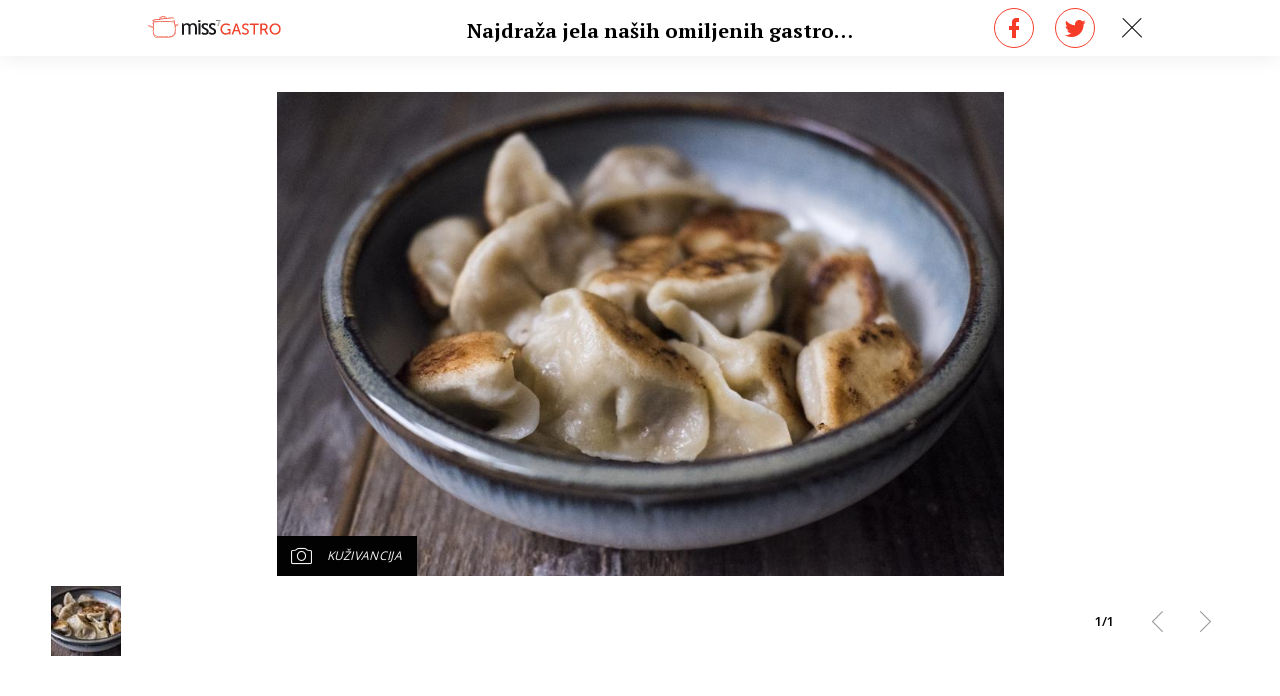

--- FILE ---
content_type: application/javascript
request_url: https://gastro.24sata.hr/static/build/gallery.37f753680b91371c13db.js
body_size: 49682
content:
(()=>{var __webpack_modules__={508:(__unused_webpack_module,__webpack_exports__,__webpack_require__)=>{"use strict";__webpack_require__.r(__webpack_exports__);var core_js_modules_es_number_constructor_js__WEBPACK_IMPORTED_MODULE_0__=__webpack_require__(9288),core_js_modules_es_number_constructor_js__WEBPACK_IMPORTED_MODULE_0___default=__webpack_require__.n(core_js_modules_es_number_constructor_js__WEBPACK_IMPORTED_MODULE_0__),core_js_modules_es_regexp_exec_js__WEBPACK_IMPORTED_MODULE_1__=__webpack_require__(4043),core_js_modules_es_regexp_exec_js__WEBPACK_IMPORTED_MODULE_1___default=__webpack_require__.n(core_js_modules_es_regexp_exec_js__WEBPACK_IMPORTED_MODULE_1__),core_js_modules_es_string_replace_js__WEBPACK_IMPORTED_MODULE_2__=__webpack_require__(7267),core_js_modules_es_string_replace_js__WEBPACK_IMPORTED_MODULE_2___default=__webpack_require__.n(core_js_modules_es_string_replace_js__WEBPACK_IMPORTED_MODULE_2__),core_js_modules_es_array_slice_js__WEBPACK_IMPORTED_MODULE_3__=__webpack_require__(9730),core_js_modules_es_array_slice_js__WEBPACK_IMPORTED_MODULE_3___default=__webpack_require__.n(core_js_modules_es_array_slice_js__WEBPACK_IMPORTED_MODULE_3__),core_js_modules_es_object_to_string_js__WEBPACK_IMPORTED_MODULE_4__=__webpack_require__(228),core_js_modules_es_object_to_string_js__WEBPACK_IMPORTED_MODULE_4___default=__webpack_require__.n(core_js_modules_es_object_to_string_js__WEBPACK_IMPORTED_MODULE_4__),core_js_modules_es_regexp_to_string_js__WEBPACK_IMPORTED_MODULE_5__=__webpack_require__(2826),core_js_modules_es_regexp_to_string_js__WEBPACK_IMPORTED_MODULE_5___default=__webpack_require__.n(core_js_modules_es_regexp_to_string_js__WEBPACK_IMPORTED_MODULE_5__),core_js_modules_web_url_to_json_js__WEBPACK_IMPORTED_MODULE_6__=__webpack_require__(9979),core_js_modules_web_url_to_json_js__WEBPACK_IMPORTED_MODULE_6___default=__webpack_require__.n(core_js_modules_web_url_to_json_js__WEBPACK_IMPORTED_MODULE_6__),core_js_modules_es_array_join_js__WEBPACK_IMPORTED_MODULE_7__=__webpack_require__(6203),core_js_modules_es_array_join_js__WEBPACK_IMPORTED_MODULE_7___default=__webpack_require__.n(core_js_modules_es_array_join_js__WEBPACK_IMPORTED_MODULE_7__),core_js_modules_es_array_index_of_js__WEBPACK_IMPORTED_MODULE_8__=__webpack_require__(7195),core_js_modules_es_array_index_of_js__WEBPACK_IMPORTED_MODULE_8___default=__webpack_require__.n(core_js_modules_es_array_index_of_js__WEBPACK_IMPORTED_MODULE_8__),core_js_modules_es_string_split_js__WEBPACK_IMPORTED_MODULE_9__=__webpack_require__(9873),core_js_modules_es_string_split_js__WEBPACK_IMPORTED_MODULE_9___default=__webpack_require__.n(core_js_modules_es_string_split_js__WEBPACK_IMPORTED_MODULE_9__),core_js_modules_es_symbol_js__WEBPACK_IMPORTED_MODULE_10__=__webpack_require__(9749),core_js_modules_es_symbol_js__WEBPACK_IMPORTED_MODULE_10___default=__webpack_require__.n(core_js_modules_es_symbol_js__WEBPACK_IMPORTED_MODULE_10__),core_js_modules_es_symbol_description_js__WEBPACK_IMPORTED_MODULE_11__=__webpack_require__(6544),core_js_modules_es_symbol_description_js__WEBPACK_IMPORTED_MODULE_11___default=__webpack_require__.n(core_js_modules_es_symbol_description_js__WEBPACK_IMPORTED_MODULE_11__),core_js_modules_es_symbol_iterator_js__WEBPACK_IMPORTED_MODULE_12__=__webpack_require__(4254),core_js_modules_es_symbol_iterator_js__WEBPACK_IMPORTED_MODULE_12___default=__webpack_require__.n(core_js_modules_es_symbol_iterator_js__WEBPACK_IMPORTED_MODULE_12__),core_js_modules_es_array_iterator_js__WEBPACK_IMPORTED_MODULE_13__=__webpack_require__(752),core_js_modules_es_array_iterator_js__WEBPACK_IMPORTED_MODULE_13___default=__webpack_require__.n(core_js_modules_es_array_iterator_js__WEBPACK_IMPORTED_MODULE_13__),core_js_modules_es_string_iterator_js__WEBPACK_IMPORTED_MODULE_14__=__webpack_require__(1694),core_js_modules_es_string_iterator_js__WEBPACK_IMPORTED_MODULE_14___default=__webpack_require__.n(core_js_modules_es_string_iterator_js__WEBPACK_IMPORTED_MODULE_14__),core_js_modules_web_dom_collections_iterator_js__WEBPACK_IMPORTED_MODULE_15__=__webpack_require__(6265),core_js_modules_web_dom_collections_iterator_js__WEBPACK_IMPORTED_MODULE_15___default=__webpack_require__.n(core_js_modules_web_dom_collections_iterator_js__WEBPACK_IMPORTED_MODULE_15__);function _typeof(e){return _typeof="function"==typeof Symbol&&"symbol"==typeof Symbol.iterator?function(e){return typeof e}:function(e){return e&&"function"==typeof Symbol&&e.constructor===Symbol&&e!==Symbol.prototype?"symbol":typeof e},_typeof(e)}"object"!==("undefined"==typeof JSON?"undefined":_typeof(JSON))&&(JSON={}),function(){function f(e){return e<10?"0"+e:e}"function"!=typeof Date.prototype.toJSON&&(Date.prototype.toJSON=function(e){return isFinite(this.valueOf())?this.getUTCFullYear()+"-"+f(this.getUTCMonth()+1)+"-"+f(this.getUTCDate())+"T"+f(this.getUTCHours())+":"+f(this.getUTCMinutes())+":"+f(this.getUTCSeconds())+"Z":null},String.prototype.toJSON=Number.prototype.toJSON=Boolean.prototype.toJSON=function(e){return this.valueOf()});var cx=/[\u0000\u00ad\u0600-\u0604\u070f\u17b4\u17b5\u200c-\u200f\u2028-\u202f\u2060-\u206f\ufeff\ufff0-\uffff]/g,escapable=/[\\\"\x00-\x1f\x7f-\x9f\u00ad\u0600-\u0604\u070f\u17b4\u17b5\u200c-\u200f\u2028-\u202f\u2060-\u206f\ufeff\ufff0-\uffff]/g,gap,indent,meta={"\b":"\\b","\t":"\\t","\n":"\\n","\f":"\\f","\r":"\\r",'"':'\\"',"\\":"\\\\"},rep;function quote(e){return escapable.lastIndex=0,escapable.test(e)?'"'+e.replace(escapable,(function(e){var t=meta[e];return"string"==typeof t?t:"\\u"+("0000"+e.charCodeAt(0).toString(16)).slice(-4)}))+'"':'"'+e+'"'}function str(e,t){var r,i,n,s,o,a=gap,u=t[e];switch(u&&"object"===_typeof(u)&&"function"==typeof u.toJSON&&(u=u.toJSON(e)),"function"==typeof rep&&(u=rep.call(t,e,u)),_typeof(u)){case"string":return quote(u);case"number":return isFinite(u)?String(u):"null";case"boolean":case"null":return String(u);case"object":if(!u)return"null";if(gap+=indent,o=[],"[object Array]"===Object.prototype.toString.apply(u)){for(s=u.length,r=0;r<s;r+=1)o[r]=str(r,u)||"null";return n=0===o.length?"[]":gap?"[\n"+gap+o.join(",\n"+gap)+"\n"+a+"]":"["+o.join(",")+"]",gap=a,n}if(rep&&"object"===_typeof(rep))for(s=rep.length,r=0;r<s;r+=1)"string"==typeof rep[r]&&(n=str(i=rep[r],u))&&o.push(quote(i)+(gap?": ":":")+n);else for(i in u)Object.prototype.hasOwnProperty.call(u,i)&&(n=str(i,u))&&o.push(quote(i)+(gap?": ":":")+n);return n=0===o.length?"{}":gap?"{\n"+gap+o.join(",\n"+gap)+"\n"+a+"}":"{"+o.join(",")+"}",gap=a,n}}"function"!=typeof JSON.stringify&&(JSON.stringify=function(e,t,r){var i;if(gap="",indent="","number"==typeof r)for(i=0;i<r;i+=1)indent+=" ";else"string"==typeof r&&(indent=r);if(rep=t,t&&"function"!=typeof t&&("object"!==_typeof(t)||"number"!=typeof t.length))throw new Error("JSON.stringify");return str("",{"":e})}),"function"!=typeof JSON.parse&&(JSON.parse=function(text,reviver){var j;function walk(e,t){var r,i,n=e[t];if(n&&"object"===_typeof(n))for(r in n)Object.prototype.hasOwnProperty.call(n,r)&&(void 0!==(i=walk(n,r))?n[r]=i:delete n[r]);return reviver.call(e,t,n)}if(text=String(text),cx.lastIndex=0,cx.test(text)&&(text=text.replace(cx,(function(e){return"\\u"+("0000"+e.charCodeAt(0).toString(16)).slice(-4)}))),/^[\],:{}\s]*$/.test(text.replace(/\\(?:["\\\/bfnrt]|u[0-9a-fA-F]{4})/g,"@").replace(/"[^"\\\n\r]*"|true|false|null|-?\d+(?:\.\d*)?(?:[eE][+\-]?\d+)?/g,"]").replace(/(?:^|:|,)(?:\s*\[)+/g,"")))return j=eval("("+text+")"),"function"==typeof reviver?walk({"":j},""):j;throw new SyntaxError("JSON.parse")})}(),
/**
* History.js jQuery Adapter
* @author Benjamin Arthur Lupton <contact@balupton.com>
* @copyright 2010-2011 Benjamin Arthur Lupton <contact@balupton.com>
* @license New BSD License <http://creativecommons.org/licenses/BSD/>
*/
function(e,t){var r=e.History=e.History||{},i=e.jQuery;if(void 0!==r.Adapter)throw new Error("History.js Adapter has already been loaded...");r.Adapter={bind:function(e,t,r){i(e).bind(t,r)},trigger:function(e,t,r){i(e).trigger(t,r)},extractEventData:function(e,t,r){return t&&t.originalEvent&&t.originalEvent[e]||r&&r[e]||undefined},onDomLoad:function(e){i(e)}},void 0!==r.init&&r.init()}(window),
/**
 * History.js HTML4 Support
 * Depends on the HTML5 Support
 * @author Benjamin Arthur Lupton <contact@balupton.com>
 * @copyright 2010-2011 Benjamin Arthur Lupton <contact@balupton.com>
 * @license New BSD License <http://creativecommons.org/licenses/BSD/>
 */
function(e,t){var r=e.document,i=e.setTimeout||i,n=e.clearTimeout||n,s=e.setInterval||s,o=e.History=e.History||{};if(void 0!==o.initHtml4)throw new Error("History.js HTML4 Support has already been loaded...");o.initHtml4=function(){if(void 0!==o.initHtml4.initialized)return!1;o.initHtml4.initialized=!0,o.enabled=!0,o.savedHashes=[],o.isLastHash=function(e){return e===o.getHashByIndex()},o.isHashEqual=function(e,t){return(e=encodeURIComponent(e).replace(/%25/g,"%"))===(t=encodeURIComponent(t).replace(/%25/g,"%"))},o.saveHash=function(e){return!o.isLastHash(e)&&(o.savedHashes.push(e),!0)},o.getHashByIndex=function(e){return void 0===e?o.savedHashes[o.savedHashes.length-1]:e<0?o.savedHashes[o.savedHashes.length+e]:o.savedHashes[e]},o.discardedHashes={},o.discardedStates={},o.discardState=function(e,t,r){var i,n=o.getHashByState(e);return i={discardedState:e,backState:r,forwardState:t},o.discardedStates[n]=i,!0},o.discardHash=function(e,t,r){var i={discardedHash:e,backState:r,forwardState:t};return o.discardedHashes[e]=i,!0},o.discardedState=function(e){var t=o.getHashByState(e);return o.discardedStates[t]||!1},o.discardedHash=function(e){return o.discardedHashes[e]||!1},o.recycleState=function(e){var t=o.getHashByState(e);return o.discardedState(e)&&delete o.discardedStates[t],!0},o.emulated.hashChange&&(o.hashChangeInit=function(){o.checkerFunction=null;var t,i,n,a="",u=Boolean(o.getHash());return o.isInternetExplorer()?("historyjs-iframe",(t=r.createElement("iframe")).setAttribute("id","historyjs-iframe"),t.setAttribute("src","#"),t.style.display="none",r.body.appendChild(t),t.contentWindow.document.open(),t.contentWindow.document.close(),i="",n=!1,o.checkerFunction=function(){if(n)return!1;n=!0;var r=o.getHash(),s=o.getHash(t.contentWindow.document);return r!==a?(a=r,s!==r&&(i=s=r,t.contentWindow.document.open(),t.contentWindow.document.close(),t.contentWindow.document.location.hash=o.escapeHash(r)),o.Adapter.trigger(e,"hashchange")):s!==i&&(i=s,u&&""===s?o.back():o.setHash(s,!1)),n=!1,!0}):o.checkerFunction=function(){var t=o.getHash()||"";return t!==a&&(a=t,o.Adapter.trigger(e,"hashchange")),!0},o.intervalList.push(s(o.checkerFunction,o.options.hashChangeInterval)),!0},o.Adapter.onDomLoad(o.hashChangeInit)),o.emulated.pushState&&(o.onHashChange=function(t){var r,i,n=t&&t.newURL||o.getLocationHref(),s=o.getHashByUrl(n);return o.isLastHash(s)?(o.busy(!1),!1):(o.doubleCheckComplete(),o.saveHash(s),s&&o.isTraditionalAnchor(s)?(o.Adapter.trigger(e,"anchorchange"),o.busy(!1),!1):(r=o.extractState(o.getFullUrl(s||o.getLocationHref()),!0),o.isLastSavedState(r)?(o.busy(!1),!1):(o.getHashByState(r),(i=o.discardedState(r))?(o.getHashByIndex(-2)===o.getHashByState(i.forwardState)?o.back(!1):o.forward(!1),!1):(o.pushState(r.data,r.title,encodeURI(r.url),!1),!0))))},o.Adapter.bind(e,"hashchange",o.onHashChange),o.pushState=function(t,r,i,n){if(i=encodeURI(i).replace(/%25/g,"%"),o.getHashByUrl(i))throw new Error("History.js does not support states with fragment-identifiers (hashes/anchors).");if(!1!==n&&o.busy())return o.pushQueue({scope:o,callback:o.pushState,args:arguments,queue:n}),!1;o.busy(!0);var s=o.createStateObject(t,r,i),a=o.getHashByState(s),u=o.getState(!1),c=o.getHashByState(u),l=o.getHash(),d=o.expectedStateId==s.id;return o.storeState(s),o.expectedStateId=s.id,o.recycleState(s),o.setTitle(s),a===c?(o.busy(!1),!1):(o.saveState(s),d||o.Adapter.trigger(e,"statechange"),o.isHashEqual(a,l)||o.isHashEqual(a,o.getShortUrl(o.getLocationHref()))||o.setHash(a,!1),o.busy(!1),!0)},o.replaceState=function(t,r,i,n){if(i=encodeURI(i).replace(/%25/g,"%"),o.getHashByUrl(i))throw new Error("History.js does not support states with fragment-identifiers (hashes/anchors).");if(!1!==n&&o.busy())return o.pushQueue({scope:o,callback:o.replaceState,args:arguments,queue:n}),!1;o.busy(!0);var s=o.createStateObject(t,r,i),a=o.getHashByState(s),u=o.getState(!1),c=o.getHashByState(u),l=o.getStateByIndex(-2);return o.discardState(u,s,l),a===c?(o.storeState(s),o.expectedStateId=s.id,o.recycleState(s),o.setTitle(s),o.saveState(s),o.Adapter.trigger(e,"statechange"),o.busy(!1)):o.pushState(s.data,s.title,s.url,!1),!0}),o.emulated.pushState&&o.getHash()&&!o.emulated.hashChange&&o.Adapter.onDomLoad((function(){o.Adapter.trigger(e,"hashchange")}))},void 0!==o.init&&o.init()}(window),
/**
 * History.js Core
 * @author Benjamin Arthur Lupton <contact@balupton.com>
 * @copyright 2010-2011 Benjamin Arthur Lupton <contact@balupton.com>
 * @license New BSD License <http://creativecommons.org/licenses/BSD/>
 */
function(e,t){var r=e.console||t,i=e.document,n=e.navigator,s=!1,o=e.setTimeout,a=e.clearTimeout,u=e.setInterval,c=e.clearInterval,l=e.JSON,d=e.alert,_=e.History=e.History||{},f=e.history;try{(s=e.sessionStorage).setItem("TEST","1"),s.removeItem("TEST")}catch(e){s=!1}if(l.stringify=l.stringify||l.encode,l.parse=l.parse||l.decode,void 0!==_.init)throw new Error("History.js Core has already been loaded...");_.init=function(e){return void 0!==_.Adapter&&(void 0!==_.initCore&&_.initCore(),void 0!==_.initHtml4&&_.initHtml4(),!0)},_.initCore=function(h){if(void 0!==_.initCore.initialized)return!1;if(_.initCore.initialized=!0,_.options=_.options||{},_.options.hashChangeInterval=_.options.hashChangeInterval||100,_.options.safariPollInterval=_.options.safariPollInterval||500,_.options.doubleCheckInterval=_.options.doubleCheckInterval||500,_.options.disableSuid=_.options.disableSuid||!1,_.options.storeInterval=_.options.storeInterval||1e3,_.options.busyDelay=_.options.busyDelay||250,_.options.debug=_.options.debug||!1,_.options.initialTitle=_.options.initialTitle||i.title,_.options.html4Mode=_.options.html4Mode||!1,_.options.delayInit=_.options.delayInit||!1,_.intervalList=[],_.clearAllIntervals=function(){var e,t=_.intervalList;if(null!=t){for(e=0;e<t.length;e++)c(t[e]);_.intervalList=null}},_.debug=function(){_.options.debug&&_.log.apply(_,arguments)},_.log=function(){var e,t,n,s,o,a=!(void 0===r||void 0===r.log||void 0===r.log.apply),u=i.getElementById("log");for(a?(e=(s=Array.prototype.slice.call(arguments)).shift(),void 0!==r.debug?r.debug.apply(r,[e,s]):r.log.apply(r,[e,s])):e="\n"+arguments[0]+"\n",t=1,n=arguments.length;t<n;++t){if("object"===_typeof(o=arguments[t])&&void 0!==l)try{o=l.stringify(o)}catch(e){}e+="\n"+o+"\n"}return u?(u.value+=e+"\n-----\n",u.scrollTop=u.scrollHeight-u.clientHeight):a||d(e),!0},
/**
     * History.getInternetExplorerMajorVersion()
     * Get's the major version of Internet Explorer
     * @return {integer}
     * @license Public Domain
     * @author Benjamin Arthur Lupton <contact@balupton.com>
     * @author James Padolsey <https://gist.github.com/527683>
     */
_.getInternetExplorerMajorVersion=function(){return _.getInternetExplorerMajorVersion.cached=void 0!==_.getInternetExplorerMajorVersion.cached?_.getInternetExplorerMajorVersion.cached:function(){for(var e=3,t=i.createElement("div"),r=t.getElementsByTagName("i");(t.innerHTML="\x3c!--[if gt IE "+ ++e+"]><i></i><![endif]--\x3e")&&r[0];);return e>4&&e}()},
/**
     * History.isInternetExplorer()
     * Are we using Internet Explorer?
     * @return {boolean}
     * @license Public Domain
     * @author Benjamin Arthur Lupton <contact@balupton.com>
     */
_.isInternetExplorer=function(){return _.isInternetExplorer.cached=void 0!==_.isInternetExplorer.cached?_.isInternetExplorer.cached:Boolean(_.getInternetExplorerMajorVersion())},_.options.html4Mode?_.emulated={pushState:!0,hashChange:!0}:_.emulated={pushState:!Boolean(e.history&&e.history.pushState&&e.history.replaceState&&!(/ Mobile\/([1-7][a-z]|(8([abcde]|f(1[0-8]))))/i.test(n.userAgent)||/AppleWebKit\/5([0-2]|3[0-2])/i.test(n.userAgent))),hashChange:Boolean(!("onhashchange"in e||"onhashchange"in i)||_.isInternetExplorer()&&_.getInternetExplorerMajorVersion()<8)},_.enabled=!_.emulated.pushState,_.bugs={setHash:Boolean(!_.emulated.pushState&&"Apple Computer, Inc."===n.vendor&&/AppleWebKit\/5([0-2]|3[0-3])/.test(n.userAgent)),safariPoll:Boolean(!_.emulated.pushState&&"Apple Computer, Inc."===n.vendor&&/AppleWebKit\/5([0-2]|3[0-3])/.test(n.userAgent)),ieDoubleCheck:Boolean(_.isInternetExplorer()&&_.getInternetExplorerMajorVersion()<8),hashEscape:Boolean(_.isInternetExplorer()&&_.getInternetExplorerMajorVersion()<7)},_.isEmptyObject=function(e){for(var t in e)if(e.hasOwnProperty(t))return!1;return!0},_.cloneObject=function(e){var t,r;return e?(t=l.stringify(e),r=l.parse(t)):r={},r},_.getRootUrl=function(){var e=i.location.protocol+"//"+(i.location.hostname||i.location.host);return i.location.port&&(e+=":"+i.location.port),e+="/"},_.getBaseHref=function(){var e=i.getElementsByTagName("base"),t="";return 1===e.length&&(t=e[0].href.replace(/[^\/]+$/,"")),(t=t.replace(/\/+$/,""))&&(t+="/"),t},_.getBaseUrl=function(){return _.getBaseHref()||_.getBasePageUrl()||_.getRootUrl()},_.getPageUrl=function(){return((_.getState(!1,!1)||{}).url||_.getLocationHref()).replace(/\/+$/,"").replace(/[^\/]+$/,(function(e,t,r){return/\./.test(e)?e:e+"/"}))},_.getBasePageUrl=function(){return _.getLocationHref().replace(/[#\?].*/,"").replace(/[^\/]+$/,(function(e,t,r){return/[^\/]$/.test(e)?"":e})).replace(/\/+$/,"")+"/"},_.getFullUrl=function(e,t){var r=e,i=e.substring(0,1);return t=void 0===t||t,/[a-z]+\:\/\//.test(e)||(r="/"===i?_.getRootUrl()+e.replace(/^\/+/,""):"#"===i?_.getPageUrl().replace(/#.*/,"")+e:"?"===i?_.getPageUrl().replace(/[\?#].*/,"")+e:t?_.getBaseUrl()+e.replace(/^(\.\/)+/,""):_.getBasePageUrl()+e.replace(/^(\.\/)+/,"")),r.replace(/\#$/,"")},_.getShortUrl=function(e){var t=e,r=_.getBaseUrl(),i=_.getRootUrl();return _.emulated.pushState&&(t=t.replace(r,"")),t=t.replace(i,"/"),_.isTraditionalAnchor(t)&&(t="./"+t),t=t.replace(/^(\.\/)+/g,"./").replace(/\#$/,"")},_.getLocationHref=function(e){return(e=e||i).URL===e.location.href?e.location.href:e.location.href===decodeURIComponent(e.URL)?e.URL:e.location.hash&&decodeURIComponent(e.location.href.replace(/^[^#]+/,""))===e.location.hash||-1==e.URL.indexOf("#")&&-1!=e.location.href.indexOf("#")?e.location.href:e.URL||e.location.href},_.store={},_.idToState=_.idToState||{},_.stateToId=_.stateToId||{},_.urlToId=_.urlToId||{},_.storedStates=_.storedStates||[],_.savedStates=_.savedStates||[],_.normalizeStore=function(){_.store.idToState=_.store.idToState||{},_.store.urlToId=_.store.urlToId||{},_.store.stateToId=_.store.stateToId||{}},_.getState=function(e,t){void 0===e&&(e=!0),void 0===t&&(t=!0);var r=_.getLastSavedState();return!r&&t&&(r=_.createStateObject()),e&&((r=_.cloneObject(r)).url=r.cleanUrl||r.url),r},_.getIdByState=function(e){var t,r=_.extractId(e.url);if(!r)if(t=_.getStateString(e),void 0!==_.stateToId[t])r=_.stateToId[t];else if(void 0!==_.store.stateToId[t])r=_.store.stateToId[t];else{for(;r=(new Date).getTime()+String(Math.random()).replace(/\D/g,""),void 0!==_.idToState[r]||void 0!==_.store.idToState[r];);_.stateToId[t]=r,_.idToState[r]=e}return r},_.normalizeState=function(e){var t,r;return e&&"object"===_typeof(e)||(e={}),void 0!==e.normalized?e:(e.data&&"object"===_typeof(e.data)||(e.data={}),(t={}).normalized=!0,t.title=e.title||"",t.url=_.getFullUrl(e.url?e.url:_.getLocationHref()),t.hash=_.getShortUrl(t.url),t.data=_.cloneObject(e.data),t.id=_.getIdByState(t),t.cleanUrl=t.url.replace(/\??\&_suid.*/,""),t.url=t.cleanUrl,r=!_.isEmptyObject(t.data),(t.title||r)&&!0!==_.options.disableSuid&&(t.hash=_.getShortUrl(t.url).replace(/\??\&_suid.*/,""),/\?/.test(t.hash)||(t.hash+="?"),t.hash+="&_suid="+t.id),t.hashedUrl=_.getFullUrl(t.hash),(_.emulated.pushState||_.bugs.safariPoll)&&_.hasUrlDuplicate(t)&&(t.url=t.hashedUrl),t)},_.createStateObject=function(e,t,r){var i={data:e,title:t,url:r};return i=_.normalizeState(i)},_.getStateById=function(e){return e=String(e),_.idToState[e]||_.store.idToState[e]||t},_.getStateString=function(e){var t;return t={data:_.normalizeState(e).data,title:e.title,url:e.url},l.stringify(t)},_.getStateId=function(e){return _.normalizeState(e).id},_.getHashByState=function(e){return _.normalizeState(e).hash},_.extractId=function(e){var t,r;return r=-1!=e.indexOf("#")?e.split("#")[0]:e,(t=/(.*)\&_suid=([0-9]+)$/.exec(r))&&t[1]||e,(t?String(t[2]||""):"")||!1},_.isTraditionalAnchor=function(e){return!/[\/\?\.]/.test(e)},_.extractState=function(e,t){var r,i,n=null;return t=t||!1,(r=_.extractId(e))&&(n=_.getStateById(r)),n||(i=_.getFullUrl(e),(r=_.getIdByUrl(i)||!1)&&(n=_.getStateById(r)),n||!t||_.isTraditionalAnchor(e)||(n=_.createStateObject(null,null,i))),n},_.getIdByUrl=function(e){return _.urlToId[e]||_.store.urlToId[e]||t},_.getLastSavedState=function(){return _.savedStates[_.savedStates.length-1]||t},_.getLastStoredState=function(){return _.storedStates[_.storedStates.length-1]||t},_.hasUrlDuplicate=function(e){var t;return(t=_.extractState(e.url))&&t.id!==e.id},_.storeState=function(e){return _.urlToId[e.url]=e.id,_.storedStates.push(_.cloneObject(e)),e},_.isLastSavedState=function(e){var t=!1;return _.savedStates.length&&(t=e.id===_.getLastSavedState().id),t},_.saveState=function(e){return!_.isLastSavedState(e)&&(_.savedStates.push(_.cloneObject(e)),!0)},_.getStateByIndex=function(e){return void 0===e?_.savedStates[_.savedStates.length-1]:e<0?_.savedStates[_.savedStates.length+e]:_.savedStates[e]},_.getCurrentIndex=function(){return _.savedStates.length<1?0:_.savedStates.length-1},_.getHash=function(e){var t=_.getLocationHref(e);return _.getHashByUrl(t)},_.unescapeHash=function(e){var t=_.normalizeHash(e);return t=decodeURIComponent(t)},_.normalizeHash=function(e){return e.replace(/[^#]*#/,"").replace(/#.*/,"")},_.setHash=function(e,t){var r,n;return!1!==t&&_.busy()?(_.pushQueue({scope:_,callback:_.setHash,args:arguments,queue:t}),!1):(_.busy(!0),(r=_.extractState(e,!0))&&!_.emulated.pushState?_.pushState(r.data,r.title,r.url,!1):_.getHash()!==e&&(_.bugs.setHash?(n=_.getPageUrl(),_.pushState(null,null,n+"#"+e,!1)):i.location.hash=e),_)},_.escapeHash=function(t){var r=_.normalizeHash(t);return r=e.encodeURIComponent(r),_.bugs.hashEscape||(r=r.replace(/\%21/g,"!").replace(/\%26/g,"&").replace(/\%3D/g,"=").replace(/\%3F/g,"?")),r},_.getHashByUrl=function(e){var t=String(e).replace(/([^#]*)#?([^#]*)#?(.*)/,"$2");return t=_.unescapeHash(t)},_.setTitle=function(e){var t,r=e.title;r||(t=_.getStateByIndex(0))&&t.url===e.url&&(r=t.title||_.options.initialTitle);try{i.getElementsByTagName("title")[0].innerHTML=r.replace("<","&lt;").replace(">","&gt;").replace(" & "," &amp; ")}catch(e){}return i.title=r,_},_.queues=[],_.busy=function(e){if(void 0!==e?_.busy.flag=e:void 0===_.busy.flag&&(_.busy.flag=!1),!_.busy.flag){a(_.busy.timeout);_.busy.timeout=o((function e(){var t,r,i;if(!_.busy.flag)for(t=_.queues.length-1;t>=0;--t)0!==(r=_.queues[t]).length&&(i=r.shift(),_.fireQueueItem(i),_.busy.timeout=o(e,_.options.busyDelay))}),_.options.busyDelay)}return _.busy.flag},_.busy.flag=!1,_.fireQueueItem=function(e){return e.callback.apply(e.scope||_,e.args||[])},_.pushQueue=function(e){return _.queues[e.queue||0]=_.queues[e.queue||0]||[],_.queues[e.queue||0].push(e),_},_.queue=function(e,t){return"function"==typeof e&&(e={callback:e}),void 0!==t&&(e.queue=t),_.busy()?_.pushQueue(e):_.fireQueueItem(e),_},_.clearQueue=function(){return _.busy.flag=!1,_.queues=[],_},_.stateChanged=!1,_.doubleChecker=!1,_.doubleCheckComplete=function(){return _.stateChanged=!0,_.doubleCheckClear(),_},_.doubleCheckClear=function(){return _.doubleChecker&&(a(_.doubleChecker),_.doubleChecker=!1),_},_.doubleCheck=function(e){return _.stateChanged=!1,_.doubleCheckClear(),_.bugs.ieDoubleCheck&&(_.doubleChecker=o((function(){return _.doubleCheckClear(),_.stateChanged||e(),!0}),_.options.doubleCheckInterval)),_},_.safariStatePoll=function(){var t=_.extractState(_.getLocationHref());if(!_.isLastSavedState(t))return t||_.createStateObject(),_.Adapter.trigger(e,"popstate"),_},_.back=function(e){return!1!==e&&_.busy()?(_.pushQueue({scope:_,callback:_.back,args:arguments,queue:e}),!1):(_.busy(!0),_.doubleCheck((function(){_.back(!1)})),f.go(-1),!0)},_.forward=function(e){return!1!==e&&_.busy()?(_.pushQueue({scope:_,callback:_.forward,args:arguments,queue:e}),!1):(_.busy(!0),_.doubleCheck((function(){_.forward(!1)})),f.go(1),!0)},_.go=function(e,t){var r;if(e>0)for(r=1;r<=e;++r)_.forward(t);else{if(!(e<0))throw new Error("History.go: History.go requires a positive or negative integer passed.");for(r=-1;r>=e;--r)_.back(t)}return _},_.emulated.pushState){var p=function(){};_.pushState=_.pushState||p,_.replaceState=_.replaceState||p}else _.onPopState=function(t,r){var i,n,s,o=!1;return _.doubleCheckComplete(),(n=_.getHash())?((s=_.extractState(n||_.getLocationHref(),!0))?_.replaceState(s.data,s.title,s.url,!1):(_.Adapter.trigger(e,"anchorchange"),_.busy(!1)),_.expectedStateId=!1,!1):((o=(i=_.Adapter.extractEventData("state",t,r)||!1)?_.getStateById(i):_.expectedStateId?_.getStateById(_.expectedStateId):_.extractState(_.getLocationHref()))||(o=_.createStateObject(null,null,_.getLocationHref())),_.expectedStateId=!1,_.isLastSavedState(o)?(_.busy(!1),!1):(_.storeState(o),_.saveState(o),_.setTitle(o),_.Adapter.trigger(e,"statechange"),_.busy(!1),!0))},_.Adapter.bind(e,"popstate",_.onPopState),_.pushState=function(t,r,i,n){if(_.getHashByUrl(i)&&_.emulated.pushState)throw new Error("History.js does not support states with fragement-identifiers (hashes/anchors).");if(!1!==n&&_.busy())return _.pushQueue({scope:_,callback:_.pushState,args:arguments,queue:n}),!1;_.busy(!0);var s=_.createStateObject(t,r,i);return _.isLastSavedState(s)?_.busy(!1):(_.storeState(s),_.expectedStateId=s.id,f.pushState(s.id,s.title,s.url),_.Adapter.trigger(e,"popstate")),!0},_.replaceState=function(t,r,i,n){if(_.getHashByUrl(i)&&_.emulated.pushState)throw new Error("History.js does not support states with fragement-identifiers (hashes/anchors).");if(!1!==n&&_.busy())return _.pushQueue({scope:_,callback:_.replaceState,args:arguments,queue:n}),!1;_.busy(!0);var s=_.createStateObject(t,r,i);return _.isLastSavedState(s)?_.busy(!1):(_.storeState(s),_.expectedStateId=s.id,f.replaceState(s.id,s.title,s.url),_.Adapter.trigger(e,"popstate")),!0};if(s){try{_.store=l.parse(s.getItem("History.store"))||{}}catch(e){_.store={}}_.normalizeStore()}else _.store={},_.normalizeStore();_.Adapter.bind(e,"unload",_.clearAllIntervals),_.saveState(_.storeState(_.extractState(_.getLocationHref(),!0))),s&&(_.onUnload=function(){var e,t,r;try{e=l.parse(s.getItem("History.store"))||{}}catch(t){e={}}for(t in e.idToState=e.idToState||{},e.urlToId=e.urlToId||{},e.stateToId=e.stateToId||{},_.idToState)_.idToState.hasOwnProperty(t)&&(e.idToState[t]=_.idToState[t]);for(t in _.urlToId)_.urlToId.hasOwnProperty(t)&&(e.urlToId[t]=_.urlToId[t]);for(t in _.stateToId)_.stateToId.hasOwnProperty(t)&&(e.stateToId[t]=_.stateToId[t]);_.store=e,_.normalizeStore(),r=l.stringify(e);try{s.setItem("History.store",r)}catch(e){if(e.code!==DOMException.QUOTA_EXCEEDED_ERR)throw e;s.length&&(s.removeItem("History.store"),s.setItem("History.store",r))}},_.intervalList.push(u(_.onUnload,_.options.storeInterval)),_.Adapter.bind(e,"beforeunload",_.onUnload),_.Adapter.bind(e,"unload",_.onUnload)),_.emulated.pushState||(_.bugs.safariPoll&&_.intervalList.push(u(_.safariStatePoll,_.options.safariPollInterval)),"Apple Computer, Inc."!==n.vendor&&"Mozilla"!==(n.appCodeName||"")||(_.Adapter.bind(e,"hashchange",(function(){_.Adapter.trigger(e,"popstate")})),_.getHash()&&_.Adapter.onDomLoad((function(){_.Adapter.trigger(e,"hashchange")}))))},_.options&&_.options.delayInit||_.init()}(window)},68:()=>{var e,t,r,i,n,s;!function(e){function t(t,r){var i,n=this,s=window.navigator,o=s.userAgent.toLowerCase();n.uid=e.rsModules.uid++,n.ns=".rs"+n.uid;var a,u=document.createElement("div").style,c=["webkit","Moz","ms","O"],l="",d=0;for(i=0;i<c.length;i++)a=c[i],!l&&a+"Transform"in u&&(l=a),a=a.toLowerCase(),window.requestAnimationFrame||(window.requestAnimationFrame=window[a+"RequestAnimationFrame"],window.cancelAnimationFrame=window[a+"CancelAnimationFrame"]||window[a+"CancelRequestAnimationFrame"]);window.requestAnimationFrame||(window.requestAnimationFrame=function(e,t){var r=(new Date).getTime(),i=Math.max(0,16-(r-d)),n=window.setTimeout((function(){e(r+i)}),i);return d=r+i,n}),window.cancelAnimationFrame||(window.cancelAnimationFrame=function(e){clearTimeout(e)}),n.isIPAD=o.match(/(ipad)/),n.isIOS=n.isIPAD||o.match(/(iphone|ipod)/),i=function(e){return{browser:(e=/(chrome)[ \/]([\w.]+)/.exec(e)||/(webkit)[ \/]([\w.]+)/.exec(e)||/(opera)(?:.*version|)[ \/]([\w.]+)/.exec(e)||/(msie) ([\w.]+)/.exec(e)||0>e.indexOf("compatible")&&/(mozilla)(?:.*? rv:([\w.]+)|)/.exec(e)||[])[1]||"",version:e[2]||"0"}}(o),c={},i.browser&&(c[i.browser]=!0,c.version=i.version),c.chrome&&(c.webkit=!0),n._a=c,n.isAndroid=-1<o.indexOf("android"),n.slider=e(t),n.ev=e(n),n._b=e(document),n.st=e.extend({},e.fn.royalSlider.defaults,r),n._c=n.st.transitionSpeed,n._d=0,!n.st.allowCSS3||c.webkit&&!n.st.allowCSS3OnWebkit||(i=l+(l?"T":"t"),n._e=i+"ransform"in u&&i+"ransition"in u,n._e&&(n._f=l+(l?"P":"p")+"erspective"in u)),l=l.toLowerCase(),n._g="-"+l+"-",n._h="vertical"!==n.st.slidesOrientation,n._i=n._h?"left":"top",n._j=n._h?"width":"height",n._k=-1,n._l="fade"!==n.st.transitionType,n._l||(n.st.sliderDrag=!1,n._m=10),n._n="z-index:0; display:none; opacity:0;",n._o=0,n._p=0,n._q=0,e.each(e.rsModules,(function(e,t){"uid"!==e&&t.call(n)})),n.slides=[],n._r=0,(n.st.slides?e(n.st.slides):n.slider.children().detach()).each((function(){n._s(this,!0)})),n.st.randomizeSlides&&n.slides.sort((function(){return.5-Math.random()})),n.numSlides=n.slides.length,n._t(),n.st.startSlideId?n.st.startSlideId>n.numSlides-1&&(n.st.startSlideId=n.numSlides-1):n.st.startSlideId=0,n._o=n.staticSlideId=n.currSlideId=n._u=n.st.startSlideId,n.currSlide=n.slides[n.currSlideId],n._v=0,n.pointerMultitouch=!1,n.slider.addClass((n._h?"rsHor":"rsVer")+(n._l?"":" rsFade")),u='<div class="rsOverflow"><div class="rsContainer">',n.slidesSpacing=n.st.slidesSpacing,n._w=(n._h?n.slider.width():n.slider.height())+n.st.slidesSpacing,n._x=Boolean(0<n._y),1>=n.numSlides&&(n._z=!1),n._a1=n._z&&n._l?2===n.numSlides?1:2:0,n._b1=6>n.numSlides?n.numSlides:6,n._c1=0,n._d1=0,n.slidesJQ=[];for(i=0;i<n.numSlides;i++)n.slidesJQ.push(e('<div style="'+(n._l?"":i!==n.currSlideId?n._n:"z-index:0;")+'" class="rsSlide "></div>'));n._e1=u=e(u+"</div></div>");var _,f=n.ns;l=function(e,t,r,i,s){n._j1=e+t+f,n._k1=e+r+f,n._l1=e+i+f,s&&(n._m1=e+s+f)};i=s.pointerEnabled,n.pointerEnabled=i||s.msPointerEnabled,n.pointerEnabled?(n.hasTouch=!1,n._n1=.2,n.pointerMultitouch=Boolean(1<s[(i?"m":"msM")+"axTouchPoints"]),i?l("pointer","down","move","up","cancel"):l("MSPointer","Down","Move","Up","Cancel")):(n.isIOS?n._j1=n._k1=n._l1=n._m1="":l("mouse","down","move","up"),"ontouchstart"in window||"createTouch"in document?(n.hasTouch=!0,n._j1+=" touchstart"+f,n._k1+=" touchmove"+f,n._l1+=" touchend"+f,n._m1+=" touchcancel"+f,n._n1=.5,n.st.sliderTouch&&(n._f1=!0)):(n.hasTouch=!1,n._n1=.2)),n.st.sliderDrag&&(n._f1=!0,c.msie||c.opera?n._g1=n._h1="move":c.mozilla?(n._g1="-moz-grab",n._h1="-moz-grabbing"):c.webkit&&-1!=s.platform.indexOf("Mac")&&(n._g1="-webkit-grab",n._h1="-webkit-grabbing"),n._i1()),n.slider.html(u),n._o1=n.st.controlsInside?n._e1:n.slider,n._p1=n._e1.children(".rsContainer"),n.pointerEnabled&&n._p1.css((i?"":"-ms-")+"touch-action",n._h?"pan-y":"pan-x"),n._q1=e('<div class="rsPreloader"></div>'),s=n._p1.children(".rsSlide"),n._r1=n.slidesJQ[n.currSlideId],n._s1=0,n._e?(n._t1="transition-property",n._u1="transition-duration",n._v1="transition-timing-function",n._w1=n._x1=n._g+"transform",n._f?(c.webkit&&!c.chrome&&n.slider.addClass("rsWebkit3d"),n._y1="translate3d(",n._z1="px, ",n._a2="px, 0px)"):(n._y1="translate(",n._z1="px, ",n._a2="px)"),n._l?n._p1[n._g+n._t1]=n._g+"transform":((c={})[n._g+n._t1]="opacity",c[n._g+n._u1]=n.st.transitionSpeed+"ms",c[n._g+n._v1]=n.st.css3easeInOut,s.css(c))):(n._x1="left",n._w1="top"),e(window).on("resize"+n.ns,(function(){_&&clearTimeout(_),_=setTimeout((function(){n.updateSliderSize()}),50)})),n.ev.trigger("rsAfterPropsSetup"),n.updateSliderSize(),n.st.keyboardNavEnabled&&n._b2(),n.st.arrowsNavHideOnTouch&&(n.hasTouch||n.pointerMultitouch)&&(n.st.arrowsNav=!1),n.st.arrowsNav&&(s=n._o1,e('<div class="rsArrow rsArrowLeft"><div class="rsArrowIcn"></div></div><div class="rsArrow rsArrowRight"><div class="rsArrowIcn"></div></div>').appendTo(s),n._c2=s.children(".rsArrowLeft").click((function(e){e.preventDefault(),n.prev()})),n._d2=s.children(".rsArrowRight").click((function(e){e.preventDefault(),n.next()})),n.st.arrowsNavAutoHide&&!n.hasTouch&&(n._c2.addClass("rsHidden"),n._d2.addClass("rsHidden"),s.one("mousemove.arrowshover",(function(){n._c2.removeClass("rsHidden"),n._d2.removeClass("rsHidden")})),s.hover((function(){n._e2||(n._c2.removeClass("rsHidden"),n._d2.removeClass("rsHidden"))}),(function(){n._e2||(n._c2.addClass("rsHidden"),n._d2.addClass("rsHidden"))}))),n.ev.on("rsOnUpdateNav",(function(){n._f2()})),n._f2()),n.hasTouch&&n.st.sliderTouch||!n.hasTouch&&n.st.sliderDrag?n._p1.on(n._j1,(function(e){n._g2(e)})):n.dragSuccess=!1;var h=["rsPlayBtnIcon","rsPlayBtn","rsCloseVideoBtn","rsCloseVideoIcn"];n._p1.click((function(t){if(!n.dragSuccess){var r=e(t.target).attr("class");if(-1!==e.inArray(r,h)&&n.toggleVideo())return!1;if(n.st.navigateByClick&&!n._h2){if(e(t.target).closest(".rsNoDrag",n._r1).length)return!0;n._i2(t)}n.ev.trigger("rsSlideClick",t)}})).on("click.rs","a",(function(e){if(n.dragSuccess)return!1;n._h2=!0,setTimeout((function(){n._h2=!1}),3)})),n.ev.trigger("rsAfterInit")}e.rsModules||(e.rsModules={uid:0}),t.prototype={constructor:t,_i2:function(e){(e=e[this._h?"pageX":"pageY"]-this._j2)>=this._q?this.next():0>e&&this.prev()},_t:function(){var e;e=this.st.numImagesToPreload,(this._z=this.st.loop)&&(2===this.numSlides?(this._z=!1,this.st.loopRewind=!0):2>this.numSlides&&(this.st.loopRewind=this._z=!1)),this._z&&0<e&&(4>=this.numSlides?e=1:this.st.numImagesToPreload>(this.numSlides-1)/2&&(e=Math.floor((this.numSlides-1)/2))),this._y=e},_s:function(t,r){function i(e,t){if(t?a.images.push(e.attr(t)):a.images.push(e.text()),u){u=!1,a.caption="src"===t?e.attr("alt"):e.contents(),a.image=a.images[0],a.videoURL=e.attr("data-rsVideo");var r=e.attr("data-rsw"),i=e.attr("data-rsh");void 0!==r&&!1!==r&&void 0!==i&&!1!==i?(a.iW=parseInt(r,10),a.iH=parseInt(i,10)):o.st.imgWidth&&o.st.imgHeight&&(a.iW=o.st.imgWidth,a.iH=o.st.imgHeight)}}var n,s,o=this,a={},u=!0;if(t=e(t),o._k2=t,o.ev.trigger("rsBeforeParseNode",[t,a]),!a.stopParsing)return t=o._k2,a.id=o._r,a.contentAdded=!1,o._r++,a.images=[],a.isBig=!1,a.hasCover||(t.hasClass("rsImg")?(s=t,n=!0):(s=t.find(".rsImg")).length&&(n=!0),n?(a.bigImage=s.eq(0).attr("data-rsBigImg"),s.each((function(){var t=e(this);t.is("a")?i(t,"href"):t.is("img")?i(t,"src"):i(t)}))):t.is("img")&&(t.addClass("rsImg rsMainSlideImage"),i(t,"src"))),(s=t.find(".rsCaption")).length&&(a.caption=s.remove()),a.content=t,o.ev.trigger("rsAfterParseNode",[t,a]),r&&o.slides.push(a),0===a.images.length&&(a.isLoaded=!0,a.isRendered=!1,a.isLoading=!1,a.images=null),a},_b2:function(){var e,t,r=this,i=function(e){37===e?r.prev():39===e&&r.next()};r._b.on("keydown"+r.ns,(function(n){if(!r.st.keyboardNavEnabled)return!0;if(!(r._l2||(t=n.keyCode,37!==t&&39!==t||e))){if(document.activeElement&&/(INPUT|SELECT|TEXTAREA)/i.test(document.activeElement.tagName))return!0;r.isFullscreen&&n.preventDefault(),i(t),e=setInterval((function(){i(t)}),700)}})).on("keyup"+r.ns,(function(t){e&&(clearInterval(e),e=null)}))},goTo:function(e,t){e!==this.currSlideId&&this._m2(e,this.st.transitionSpeed,!0,!t)},destroy:function(t){this.ev.trigger("rsBeforeDestroy"),this._b.off("keydown"+this.ns+" keyup"+this.ns+" "+this._k1+" "+this._l1),this._p1.off(this._j1+" click"),this.slider.data("royalSlider",null),e.removeData(this.slider,"royalSlider"),e(window).off("resize"+this.ns),this.loadingTimeout&&clearTimeout(this.loadingTimeout),t&&this.slider.remove(),this.ev=this.slider=this.slides=null},_n2:function(t,r){function i(r,i,o){r.isAdded?(n(i,r),s(i,r)):(o||(o=c.slidesJQ[i]),r.holder?o=r.holder:(o=c.slidesJQ[i]=e(o),r.holder=o),r.appendOnLoaded=!1,s(i,r,o),n(i,r),c._p2(r,o,t),r.isAdded=!0)}function n(e,r){r.contentAdded||(c.setItemHtml(r,t),t||(r.contentAdded=!0))}function s(e,t,r){c._l&&(r||(r=c.slidesJQ[e]),r.css(c._i,(e+c._d1+_)*c._w))}function o(e){if(l){if(e>d-1)return o(e-d);if(0>e)return o(d+e)}return e}var a,u,c=this,l=c._z,d=c.numSlides;if(!isNaN(r))return o(r);var _,f,h=c.currSlideId,p=t?Math.abs(c._o2-c.currSlideId)>=c.numSlides-1?0:1:c._y,g=Math.min(2,p),v=!1,m=!1;for(u=h;u<h+1+g;u++)if(f=o(u),(a=c.slides[f])&&(!a.isAdded||!a.positionSet)){v=!0;break}for(u=h-1;u>h-1-g;u--)if(f=o(u),(a=c.slides[f])&&(!a.isAdded||!a.positionSet)){m=!0;break}if(v)for(u=h;u<h+p+1;u++)f=o(u),_=Math.floor((c._u-(h-u))/c.numSlides)*c.numSlides,(a=c.slides[f])&&i(a,f);if(m)for(u=h-1;u>h-1-p;u--)f=o(u),_=Math.floor((c._u-(h-u))/d)*d,(a=c.slides[f])&&i(a,f);if(!t)for(p=(g=o(h-p))>(h=o(h+p))?0:g,u=0;u<d;u++)g>h&&u>g-1||!(u<p||u>h)||(a=c.slides[u])&&a.holder&&(a.holder.detach(),a.isAdded=!1)},setItemHtml:function(t,r){var i=this,n=function(){if(t.images){if(!t.isLoading){var r,n;if(t.content.hasClass("rsImg")?(r=t.content,n=!0):r=t.content.find(".rsImg:not(img)"),r&&!r.is("img")&&r.each((function(){var r=e(this),i='<img class="rsImg" src="'+(r.is("a")?r.attr("href"):r.text())+'" />';n?t.content=e(i):r.replaceWith(i)})),r=n?t.content:t.content.find("img.rsImg"),c(),r.eq(0).addClass("rsMainSlideImage"),t.iW&&t.iH&&(t.isLoaded||i._q2(t),a()),t.isLoading=!0,t.isBig)e("<img />").on("load.rs error.rs",(function(t){e(this).off("load.rs error.rs"),s([this],!0)})).attr("src",t.image);else{t.loaded=[],t.numStartedLoad=0,r=function(r){e(this).off("load.rs error.rs"),t.loaded.push(this),t.loaded.length===t.numStartedLoad&&s(t.loaded,!1)};for(var o=0;o<t.images.length;o++){var u=e("<img />");t.numStartedLoad++,u.on("load.rs error.rs",r).attr("src",t.images[o])}}}}else t.isRendered=!0,t.isLoaded=!0,t.isLoading=!1,a(!0)},s=function(e,r){if(e.length){var i=e[0];if(r!==t.isBig)(i=t.holder.children())&&1<i.length&&l();else if(t.iW&&t.iH)o();else if(t.iW=i.width,t.iH=i.height,t.iW&&t.iH)o();else{var n=new Image;n.onload=function(){n.width?(t.iW=n.width,t.iH=n.height,o()):setTimeout((function(){n.width&&(t.iW=n.width,t.iH=n.height),o()}),1e3)},n.src=i.src}}else o()},o=function(){t.isLoaded=!0,t.isLoading=!1,a(),l(),u()},a=function(){if(!t.isAppended&&i.ev){var e=i.st.visibleNearby,n=t.id-i._o;r||t.appendOnLoaded||!i.st.fadeinLoadedSlide||0!==n&&(!(e||i._r2||i._l2)||-1!==n&&1!==n)||((e={visibility:"visible",opacity:0})[i._g+"transition"]="opacity 400ms ease-in-out",t.content.css(e),setTimeout((function(){t.content.css("opacity",1)}),16)),t.holder.find(".rsPreloader").length?t.holder.append(t.content):t.holder.html(t.content),t.isAppended=!0,t.isLoaded&&(i._q2(t),u()),t.sizeReady||(t.sizeReady=!0,setTimeout((function(){i.ev.trigger("rsMaybeSizeReady",t)}),100))}},u=function(){!t.loadedTriggered&&i.ev&&(t.isLoaded=t.loadedTriggered=!0,t.holder.trigger("rsAfterContentSet"),i.ev.trigger("rsAfterContentSet",t))},c=function(){i.st.usePreloader&&t.holder.html(i._q1.clone())},l=function(e){i.st.usePreloader&&((e=t.holder.find(".rsPreloader")).length&&e.remove())};t.isLoaded?a():r?!i._l&&t.images&&t.iW&&t.iH?n():(t.holder.isWaiting=!0,c(),t.holder.slideId=-99):n()},_p2:function(e,t,r){this._p1.append(e.holder),e.appendOnLoaded=!1},_g2:function(t,r){var i,n=this,s="touchstart"===t.type;if(n._s2=s,n.ev.trigger("rsDragStart"),e(t.target).closest(".rsNoDrag",n._r1).length)return n.dragSuccess=!1,!0;if(!r&&n._r2&&(n._t2=!0,n._u2()),n.dragSuccess=!1,n._l2)s&&(n._v2=!0);else{if(s&&(n._v2=!1),n._w2(),s){var o=t.originalEvent.touches;if(!(o&&0<o.length))return;i=o[0],1<o.length&&(n._v2=!0)}else t.preventDefault(),i=t,n.pointerEnabled&&(i=i.originalEvent);n._l2=!0,n._b.on(n._k1,(function(e){n._x2(e,r)})).on(n._l1,(function(e){n._y2(e,r)})),n._z2="",n._a3=!1,n._b3=i.pageX,n._c3=i.pageY,n._d3=n._v=(r?n._e3:n._h)?i.pageX:i.pageY,n._f3=0,n._g3=0,n._h3=r?n._i3:n._p,n._j3=(new Date).getTime(),s&&n._e1.on(n._m1,(function(e){n._y2(e,r)}))}},_k3:function(e,t){if(this._l3){var r=this._m3,i=e.pageX-this._b3,n=e.pageY-this._c3,s=this._h3+i,o=this._h3+n,a=t?this._e3:this._h;s=a?s:o,o=this._z2;this._a3=!0,this._b3=e.pageX,this._c3=e.pageY,"x"===o&&0!==i?this._f3=0<i?1:-1:"y"===o&&0!==n&&(this._g3=0<n?1:-1),o=a?this._b3:this._c3,i=a?i:n,t?(s>this._n3||s<this._o3)&&(s=this._h3+i*this._n1):this._z||(0>=this.currSlideId&&0<o-this._d3&&(s=this._h3+i*this._n1),this.currSlideId>=this.numSlides-1&&0>o-this._d3&&(s=this._h3+i*this._n1)),this._h3=s,200<r-this._j3&&(this._j3=r,this._v=o),t?this._q3(this._h3):this._l&&this._p3(this._h3)}},_x2:function(e,t){var r,i=this,n="touchmove"===e.type;if(!i._s2||n){if(n){if(i._r3)return;var s=e.originalEvent.touches;if(!s)return;if(1<s.length)return;r=s[0]}else r=e,i.pointerEnabled&&(r=r.originalEvent);if(i._a3||(i._e&&(t?i._s3:i._p1).css(i._g+i._u1,"0s"),function e(){i._l2&&(i._t3=requestAnimationFrame(e),i._u3&&i._k3(i._u3,t))}()),i._l3)e.preventDefault(),i._m3=(new Date).getTime(),i._u3=r;else if(s=t?i._e3:i._h,7<(r=Math.abs(r.pageX-i._b3)-Math.abs(r.pageY-i._c3)-(s?-7:7))){if(s)e.preventDefault(),i._z2="x";else if(n)return void i._v3(e);i._l3=!0}else if(-7>r){if(s){if(n)return void i._v3(e)}else e.preventDefault(),i._z2="y";i._l3=!0}}},_v3:function(e,t){this._r3=!0,this._a3=this._l2=!1,this._y2(e)},_y2:function(t,r){function i(e){return 100>e?100:500<e?500:e}function n(e,t){(c._l||r)&&(a=(-c._u-c._d1)*c._w,u=Math.abs(c._p-a),c._c=u/t,e&&(c._c+=250),c._c=i(c._c),c._x3(a,!1))}var s,o,a,u,c=this;if(s=-1<t.type.indexOf("touch"),!c._s2||s)if(c._s2=!1,c.ev.trigger("rsDragRelease"),c._u3=null,c._l2=!1,c._r3=!1,c._l3=!1,c._m3=0,cancelAnimationFrame(c._t3),c._a3&&(r?c._q3(c._h3):c._l&&c._p3(c._h3)),c._b.off(c._k1).off(c._l1),s&&c._e1.off(c._m1),c._i1(),!c._a3&&!c._v2&&r&&c._w3){var l=e(t.target).closest(".rsNavItem");l.length&&c.goTo(l.index())}else{if(o=r?c._e3:c._h,!c._a3||"y"===c._z2&&o||"x"===c._z2&&!o){if(r||!c._t2)return c._t2=!1,void(c.dragSuccess=!1);if(c._t2=!1,c.st.navigateByClick)return c._i2(c.pointerEnabled?t.originalEvent:t),void(c.dragSuccess=!0);c.dragSuccess=!0}else c.dragSuccess=!0;c._t2=!1,c._z2="";var d=c.st.minSlideOffset;s=s?t.originalEvent.changedTouches[0]:c.pointerEnabled?t.originalEvent:t;var _=o?s.pageX:s.pageY,f=c._d3;s=c._v;var h=c.currSlideId,p=c.numSlides,g=o?c._f3:c._g3,v=c._z;if(Math.abs(_-f),s=_-s,o=(new Date).getTime()-c._j3,o=Math.abs(s)/o,0===g||1>=p)n(!0,o);else{if(!v&&!r)if(0>=h){if(0<g)return void n(!0,o)}else if(h>=p-1&&0>g)return void n(!0,o);if(r){if((a=c._i3)>c._n3)a=c._n3;else if(a<c._o3)a=c._o3;else{if(_=o*o/.006,l=-c._i3,f=c._y3-c._z3+c._i3,0<s&&_>l?(o=o*(l+=c._z3/(15/(_/o*.003)))/_,_=l):0>s&&_>f&&(o=o*(f+=c._z3/(15/(_/o*.003)))/_,_=f),l=Math.max(Math.round(o/.003),50),(a+=_*(0>s?-1:1))>c._n3)return void c._a4(a,l,!0,c._n3,200);if(a<c._o3)return void c._a4(a,l,!0,c._o3,200)}c._a4(a,l,!0)}else l=function(e){var t=Math.floor(e/c._w);return e-t*c._w>d&&t++,t},f+d<_?0>g?n(!1,o):(l=l(_-f),c._m2(c.currSlideId-l,i(Math.abs(c._p-(-c._u-c._d1+l)*c._w)/o),!1,!0,!0)):f-d>_?0<g?n(!1,o):(l=l(f-_),c._m2(c.currSlideId+l,i(Math.abs(c._p-(-c._u-c._d1-l)*c._w)/o),!1,!0,!0)):n(!1,o)}}},_p3:function(e){e=this._p=e,this._e?this._p1.css(this._x1,this._y1+(this._h?e+this._z1+0:0+this._z1+e)+this._a2):this._p1.css(this._h?this._x1:this._w1,e)},updateSliderSize:function(e){var t,r;if(this.slider){if(this.st.autoScaleSlider){var i=this.st.autoScaleSliderWidth,n=this.st.autoScaleSliderHeight;this.st.autoScaleHeight?((t=this.slider.width())!=this.width&&(this.slider.css("height",n/i*t),t=this.slider.width()),r=this.slider.height()):((r=this.slider.height())!=this.height&&(this.slider.css("width",i/n*r),r=this.slider.height()),t=this.slider.width())}else t=this.slider.width(),r=this.slider.height();if(e||t!=this.width||r!=this.height){for(this.width=t,this.height=r,this._b4=t,this._c4=r,this.ev.trigger("rsBeforeSizeSet"),this.ev.trigger("rsAfterSizePropSet"),this._e1.css({width:this._b4,height:this._c4}),this._w=(this._h?this._b4:this._c4)+this.st.slidesSpacing,this._d4=this.st.imageScalePadding,t=0;t<this.slides.length;t++)(e=this.slides[t]).positionSet=!1,e&&e.images&&e.isLoaded&&(e.isRendered=!1,this._q2(e));if(this._e4)for(t=0;t<this._e4.length;t++)(e=this._e4[t]).holder.css(this._i,(e.id+this._d1)*this._w);this._n2(),this._l&&(this._e&&this._p1.css(this._g+"transition-duration","0s"),this._p3((-this._u-this._d1)*this._w)),this.ev.trigger("rsOnUpdateNav")}this._j2=this._e1.offset(),this._j2=this._j2[this._i]}},appendSlide:function(t,r){var i=this._s(t);(isNaN(r)||r>this.numSlides)&&(r=this.numSlides),this.slides.splice(r,0,i),this.slidesJQ.splice(r,0,e('<div style="'+(this._l?"position:absolute;":this._n)+'" class="rsSlide"></div>')),r<=this.currSlideId&&this.currSlideId++,this.ev.trigger("rsOnAppendSlide",[i,r]),this._f4(r),r===this.currSlideId&&this.ev.trigger("rsAfterSlideChange")},removeSlide:function(e){var t=this.slides[e];t&&(t.holder&&t.holder.remove(),e<this.currSlideId&&this.currSlideId--,this.slides.splice(e,1),this.slidesJQ.splice(e,1),this.ev.trigger("rsOnRemoveSlide",[e]),this._f4(e),e===this.currSlideId&&this.ev.trigger("rsAfterSlideChange"))},_f4:function(e){var t=this;for(e=t.numSlides,e=0>=t._u?0:Math.floor(t._u/e),t.numSlides=t.slides.length,0===t.numSlides?(t.currSlideId=t._d1=t._u=0,t.currSlide=t._g4=null):t._u=e*t.numSlides+t.currSlideId,e=0;e<t.numSlides;e++)t.slides[e].id=e;t.currSlide=t.slides[t.currSlideId],t._r1=t.slidesJQ[t.currSlideId],t.currSlideId>=t.numSlides?t.goTo(t.numSlides-1):0>t.currSlideId&&t.goTo(0),t._t(),t._l&&t._p1.css(t._g+t._u1,"0ms"),t._h4&&clearTimeout(t._h4),t._h4=setTimeout((function(){t._l&&t._p3((-t._u-t._d1)*t._w),t._n2(),t._l||t._r1.css({display:"block",opacity:1})}),14),t.ev.trigger("rsOnUpdateNav")},_i1:function(){this._f1&&this._l&&(this._g1?this._e1.css("cursor",this._g1):(this._e1.removeClass("grabbing-cursor"),this._e1.addClass("grab-cursor")))},_w2:function(){this._f1&&this._l&&(this._h1?this._e1.css("cursor",this._h1):(this._e1.removeClass("grab-cursor"),this._e1.addClass("grabbing-cursor")))},next:function(e){this._m2("next",this.st.transitionSpeed,!0,!e)},prev:function(e){this._m2("prev",this.st.transitionSpeed,!0,!e)},_m2:function(e,t,r,i,n){var s,o,a,u=this;if(u.ev.trigger("rsBeforeMove",[e,i]),a="next"===e?u.currSlideId+1:"prev"===e?u.currSlideId-1:e=parseInt(e,10),!u._z){if(0>a)return void u._i4("left",!i);if(a>=u.numSlides)return void u._i4("right",!i)}u._r2&&(u._u2(!0),r=!1),o=a-u.currSlideId,a=u._o2=u.currSlideId;var c,l=u.currSlideId+o;i=u._u,u._z?(l=u._n2(!1,l),i+=o):i=l,u._o=l,u._g4=u.slidesJQ[u.currSlideId],u._u=i,u.currSlideId=u._o,u.currSlide=u.slides[u.currSlideId],u._r1=u.slidesJQ[u.currSlideId];l=u.st.slidesDiff;var d=Boolean(0<o);o=Math.abs(o);var _=Math.floor(a/u._y),f=Math.floor((a+(d?l:-l))/u._y);if((_=(d?Math.max(_,f):Math.min(_,f))*u._y+(d?u._y-1:0))>u.numSlides-1?_=u.numSlides-1:0>_&&(_=0),(a=d?_-a:a-_)>u._y&&(a=u._y),o>a+l)for(u._d1+=(o-(a+l))*(d?-1:1),t*=1.4,a=0;a<u.numSlides;a++)u.slides[a].positionSet=!1;u._c=t,u._n2(!0),n||(c=!0),s=(-i-u._d1)*u._w,c?setTimeout((function(){u._j4=!1,u._x3(s,e,!1,r),u.ev.trigger("rsOnUpdateNav")}),0):(u._x3(s,e,!1,r),u.ev.trigger("rsOnUpdateNav"))},_f2:function(){this.st.arrowsNav&&(1>=this.numSlides?(this._c2.css("display","none"),this._d2.css("display","none")):(this._c2.css("display","block"),this._d2.css("display","block"),this._z||this.st.loopRewind||(0===this.currSlideId?this._c2.addClass("rsArrowDisabled"):this._c2.removeClass("rsArrowDisabled"),this.currSlideId===this.numSlides-1?this._d2.addClass("rsArrowDisabled"):this._d2.removeClass("rsArrowDisabled"))))},_x3:function(t,r,i,n,s){function o(){var e;a&&(e=a.data("rsTimeout"))&&(a!==u&&a.css({opacity:0,display:"none",zIndex:0}),clearTimeout(e),a.data("rsTimeout","")),(e=u.data("rsTimeout"))&&(clearTimeout(e),u.data("rsTimeout",""))}var a,u,c=this,l={};isNaN(c._c)&&(c._c=400),c._p=c._h3=t,c.ev.trigger("rsBeforeAnimStart"),c._e?c._l?(c._c=parseInt(c._c,10),i=c._g+c._v1,l[c._g+c._u1]=c._c+"ms",l[i]=n?e.rsCSS3Easing[c.st.easeInOut]:e.rsCSS3Easing[c.st.easeOut],c._p1.css(l),n||!c.hasTouch?setTimeout((function(){c._p3(t)}),5):c._p3(t)):(c._c=c.st.transitionSpeed,a=c._g4,(u=c._r1).data("rsTimeout")&&u.css("opacity",0),o(),a&&a.data("rsTimeout",setTimeout((function(){l[c._g+c._u1]="0ms",l.zIndex=0,l.display="none",a.data("rsTimeout",""),a.css(l),setTimeout((function(){a.css("opacity",0)}),16)}),c._c+60)),l.display="block",l.zIndex=c._m,l.opacity=0,l[c._g+c._u1]="0ms",l[c._g+c._v1]=e.rsCSS3Easing[c.st.easeInOut],u.css(l),u.data("rsTimeout",setTimeout((function(){u.css(c._g+c._u1,c._c+"ms"),u.data("rsTimeout",setTimeout((function(){u.css("opacity",1),u.data("rsTimeout","")}),20))}),20))):c._l?(l[c._h?c._x1:c._w1]=t+"px",c._p1.animate(l,c._c,n?c.st.easeInOut:c.st.easeOut)):(a=c._g4,(u=c._r1).stop(!0,!0).css({opacity:0,display:"block",zIndex:c._m}),c._c=c.st.transitionSpeed,u.animate({opacity:1},c._c,c.st.easeInOut),o(),a&&a.data("rsTimeout",setTimeout((function(){a.stop(!0,!0).css({opacity:0,display:"none",zIndex:0})}),c._c+60))),c._r2=!0,c.loadingTimeout&&clearTimeout(c.loadingTimeout),c.loadingTimeout=s?setTimeout((function(){c.loadingTimeout=null,s.call()}),c._c+60):setTimeout((function(){c.loadingTimeout=null,c._k4(r)}),c._c+60)},_u2:function(e){if(this._r2=!1,clearTimeout(this.loadingTimeout),this._l)if(this._e){if(!e){e=this._p;var t=this._h3=this._l4();this._p1.css(this._g+this._u1,"0ms"),e!==t&&this._p3(t)}}else this._p1.stop(!0),this._p=parseInt(this._p1.css(this._h?this._x1:this._w1),10);else 20<this._m?this._m=10:this._m++},_l4:function(){var e=window.getComputedStyle(this._p1.get(0),null).getPropertyValue(this._g+"transform").replace(/^matrix\(/i,"").split(/, |\)$/g),t=0===e[0].indexOf("matrix3d");return parseInt(e[this._h?t?12:4:t?13:5],10)},_m4:function(e,t){return this._e?this._y1+(t?e+this._z1+0:0+this._z1+e)+this._a2:e},_k4:function(e){this._l||(this._r1.css("z-index",0),this._m=10),this._r2=!1,this.staticSlideId=this.currSlideId,this._n2(),this._n4=!1,this.ev.trigger("rsAfterSlideChange")},_i4:function(e,t){var r=this,i=(-r._u-r._d1)*r._w;if(0!==r.numSlides&&!r._r2)if(r.st.loopRewind)r.goTo("left"===e?r.numSlides-1:0,t);else if(r._l){r._c=200;var n=function(){r._r2=!1};r._x3(i+("left"===e?30:-30),"",!1,!0,(function(){r._r2=!1,r._x3(i,"",!1,!0,n)}))}},_q2:function(t,r){if(!t.isRendered){var i,n,s=t.content,o="rsMainSlideImage",a=e.isFunction(this.st.imageAlignCenter)?this.st.imageAlignCenter(t):this.st.imageAlignCenter,u=e.isFunction(this.st.imageScaleMode)?this.st.imageScaleMode(t):this.st.imageScaleMode;if(t.videoURL&&(o="rsVideoContainer","fill"!==u?i=!0:((n=s).hasClass(o)||(n=n.find("."+o)),n.css({width:"100%",height:"100%"}),o="rsMainSlideImage")),s.hasClass(o)||(s=s.find("."+o)),s){var c=t.iW,l=t.iH;if(t.isRendered=!0,"none"!==u||a){o="fill"!==u?this._d4:0,n=this._b4-2*o;var d,_,f=this._c4-2*o,h={};"fit-if-smaller"===u&&(c>n||l>f)&&(u="fit"),"fill"!==u&&"fit"!==u||(d=n/c,_=f/l,d="fill"==u?d>_?d:_:"fit"==u?d<_?d:_:1,c=Math.ceil(c*d,10),l=Math.ceil(l*d,10)),"none"!==u&&(h.width=c,h.height=l,i&&s.find(".rsImg").css({width:"100%",height:"100%"})),a&&(h.marginLeft=Math.floor((n-c)/2)+o,h.marginTop=Math.floor((f-l)/2)+o),s.css(h)}}}}},e.rsProto=t.prototype,e.fn.royalSlider=function(r){var i=arguments;return this.each((function(){var n=e(this);if("object"!=typeof r&&r){if((n=n.data("royalSlider"))&&n[r])return n[r].apply(n,Array.prototype.slice.call(i,1))}else n.data("royalSlider")||n.data("royalSlider",new t(n,r))}))},e.fn.royalSlider.defaults={slidesSpacing:8,startSlideId:0,loop:!1,loopRewind:!1,numImagesToPreload:4,fadeinLoadedSlide:!0,slidesOrientation:"horizontal",transitionType:"move",transitionSpeed:600,controlNavigation:"bullets",controlsInside:!0,arrowsNav:!0,arrowsNavAutoHide:!0,navigateByClick:!0,randomizeSlides:!1,sliderDrag:!0,sliderTouch:!0,keyboardNavEnabled:!1,fadeInAfterLoaded:!0,allowCSS3:!0,allowCSS3OnWebkit:!0,addActiveClass:!1,autoHeight:!1,easeOut:"easeOutSine",easeInOut:"easeInOutSine",minSlideOffset:10,imageScaleMode:"fit-if-smaller",imageAlignCenter:!0,imageScalePadding:4,usePreloader:!0,autoScaleSlider:!1,autoScaleSliderWidth:800,autoScaleSliderHeight:400,autoScaleHeight:!0,arrowsNavHideOnTouch:!1,globalCaption:!1,slidesDiff:2},e.rsCSS3Easing={easeOutSine:"cubic-bezier(0.390, 0.575, 0.565, 1.000)",easeInOutSine:"cubic-bezier(0.445, 0.050, 0.550, 0.950)"},e.extend(jQuery.easing,{easeInOutSine:function(e,t,r,i,n){return-i/2*(Math.cos(Math.PI*t/n)-1)+r},easeOutSine:function(e,t,r,i,n){return i*Math.sin(t/n*(Math.PI/2))+r},easeOutCubic:function(e,t,r,i,n){return i*((t=t/n-1)*t*t+1)+r}})}(jQuery,window),(e=jQuery).extend(e.rsProto,{_i5:function(){var t=this;"bullets"===t.st.controlNavigation&&(t.ev.one("rsAfterPropsSetup",(function(){t._j5=!0,t.slider.addClass("rsWithBullets");for(var r='<div class="rsNav rsBullets">',i=0;i<t.numSlides;i++)r+='<div class="rsNavItem rsBullet"><span></span></div>';t._k5=r=e(r+"</div>"),t._l5=r.appendTo(t.slider).children(),t._k5.on("click.rs",".rsNavItem",(function(r){t._m5||t.goTo(e(this).index())}))})),t.ev.on("rsOnAppendSlide",(function(e,r,i){i>=t.numSlides?t._k5.append('<div class="rsNavItem rsBullet"><span></span></div>'):t._l5.eq(i).before('<div class="rsNavItem rsBullet"><span></span></div>'),t._l5=t._k5.children()})),t.ev.on("rsOnRemoveSlide",(function(e,r){var i=t._l5.eq(r);i&&i.length&&(i.remove(),t._l5=t._k5.children())})),t.ev.on("rsOnUpdateNav",(function(){var e=t.currSlideId;t._n5&&t._n5.removeClass("rsNavSelected"),(e=t._l5.eq(e)).addClass("rsNavSelected"),t._n5=e})))}}),e.rsModules.bullets=e.rsProto._i5,(t=jQuery).extend(t.rsProto,{_h6:function(){var e=this;"thumbnails"===e.st.controlNavigation&&(e._i6={drag:!0,touch:!0,orientation:"horizontal",navigation:!0,arrows:!0,arrowLeft:null,arrowRight:null,spacing:4,arrowsAutoHide:!1,appendSpan:!1,transitionSpeed:600,autoCenter:!0,fitInViewport:!0,firstMargin:!0,paddingTop:0,paddingBottom:0},e.st.thumbs=t.extend({},e._i6,e.st.thumbs),e._j6=!0,!1===e.st.thumbs.firstMargin?e.st.thumbs.firstMargin=0:!0===e.st.thumbs.firstMargin&&(e.st.thumbs.firstMargin=e.st.thumbs.spacing),e.ev.on("rsBeforeParseNode",(function(e,r,i){r=t(r),i.thumbnail=r.find(".rsTmb").remove(),i.thumbnail.length?i.thumbnail=t(document.createElement("div")).append(i.thumbnail).html():(i.thumbnail=r.attr("data-rsTmb"),i.thumbnail||(i.thumbnail=r.find(".rsImg").attr("data-rsTmb")),i.thumbnail=i.thumbnail?'<img src="'+i.thumbnail+'"/>':"")})),e.ev.one("rsAfterPropsSetup",(function(){e._k6()})),e._n5=null,e.ev.on("rsOnUpdateNav",(function(){var r=t(e._l5[e.currSlideId]);r!==e._n5&&(e._n5&&(e._n5.removeClass("rsNavSelected"),e._n5=null),e._l6&&e._m6(e.currSlideId),e._n5=r.addClass("rsNavSelected"))})),e.ev.on("rsOnAppendSlide",(function(t,r,i){t="<div"+e._n6+' class="rsNavItem rsThumb">'+e._o6+r.thumbnail+"</div>",e._e&&e._s3.css(e._g+"transition-duration","0ms"),i>=e.numSlides?e._s3.append(t):e._l5.eq(i).before(t),e._l5=e._s3.children(),e.updateThumbsSize(!0)})),e.ev.on("rsOnRemoveSlide",(function(t,r){var i=e._l5.eq(r);i&&(e._e&&e._s3.css(e._g+"transition-duration","0ms"),i.remove(),e._l5=e._s3.children(),e.updateThumbsSize(!0))})))},_k6:function(){var e,r,i=this,n="rsThumbs",s=i.st.thumbs,o="",a=s.spacing;i._j5=!0,i._e3="vertical"!==s.orientation,i._n6=e=a?' style="margin-'+(i._e3?"right":"bottom")+":"+a+'px;"':"",i._i3=0,i._p6=!1,i._m5=!1,i._l6=!1,i._q6=s.arrows&&s.navigation,r=i._e3?"Hor":"Ver",i.slider.addClass("rsWithThumbs rsWithThumbs"+r),o+='<div class="rsNav rsThumbs rsThumbs'+r+'"><div class="'+n+'Container">',i._o6=s.appendSpan?'<span class="thumbIco"></span>':"";for(var u=0;u<i.numSlides;u++)o+="<div"+e+' class="rsNavItem rsThumb">'+(r=i.slides[u]).thumbnail+i._o6+"</div>";o=t(o+"</div></div>"),e={},s.paddingTop&&(e[i._e3?"paddingTop":"paddingLeft"]=s.paddingTop),s.paddingBottom&&(e[i._e3?"paddingBottom":"paddingRight"]=s.paddingBottom),o.css(e),i._s3=t(o).find("."+n+"Container"),i._q6&&(n+="Arrow",s.arrowLeft?i._r6=s.arrowLeft:(i._r6=t('<div class="'+n+" "+n+'Left"><div class="'+n+'Icn"></div></div>'),o.append(i._r6)),s.arrowRight?i._s6=s.arrowRight:(i._s6=t('<div class="'+n+" "+n+'Right"><div class="'+n+'Icn"></div></div>'),o.append(i._s6)),i._r6.click((function(){var e=(Math.floor(i._i3/i._t6)+i._u6)*i._t6+i.st.thumbs.firstMargin;i._a4(e>i._n3?i._n3:e)})),i._s6.click((function(){var e=(Math.floor(i._i3/i._t6)-i._u6)*i._t6+i.st.thumbs.firstMargin;i._a4(e<i._o3?i._o3:e)})),s.arrowsAutoHide&&!i.hasTouch&&(i._r6.css("opacity",0),i._s6.css("opacity",0),o.one("mousemove.rsarrowshover",(function(){i._l6&&(i._r6.css("opacity",1),i._s6.css("opacity",1))})),o.hover((function(){i._l6&&(i._r6.css("opacity",1),i._s6.css("opacity",1))}),(function(){i._l6&&(i._r6.css("opacity",0),i._s6.css("opacity",0))})))),i._k5=o,i._l5=i._s3.children(),i.msEnabled&&i.st.thumbs.navigation&&i._s3.css("-ms-touch-action",i._e3?"pan-y":"pan-x"),i.slider.append(o),i._w3=!0,i._v6=a,s.navigation&&i._e&&i._s3.css(i._g+"transition-property",i._g+"transform"),i._k5.on("click.rs",".rsNavItem",(function(e){i._m5||i.goTo(t(this).index())})),i.ev.off("rsBeforeSizeSet.thumbs").on("rsBeforeSizeSet.thumbs",(function(){i._w6=i._e3?i._c4:i._b4,i.updateThumbsSize(!0)})),i.ev.off("rsAutoHeightChange.thumbs").on("rsAutoHeightChange.thumbs",(function(e,t){i.updateThumbsSize(!0,t)}))},updateThumbsSize:function(e,t){var r=this,i=r._l5.first(),n={},s=r._l5.length;r._t6=(r._e3?i.outerWidth():i.outerHeight())+r._v6,r._y3=s*r._t6-r._v6,n[r._e3?"width":"height"]=r._y3+r._v6,r._z3=r._e3?r._k5.width():void 0!==t?t:r._k5.height(),r._w3&&(r.isFullscreen||r.st.thumbs.fitInViewport)&&(r._e3?r._c4=r._w6-r._k5.outerHeight():r._b4=r._w6-r._k5.outerWidth()),r._z3&&(r._o3=-(r._y3-r._z3)-r.st.thumbs.firstMargin,r._n3=r.st.thumbs.firstMargin,r._u6=Math.floor(r._z3/r._t6),r._y3<r._z3?(r.st.thumbs.autoCenter?r._q3((r._z3-r._y3)/2):r._q3(r._n3),r.st.thumbs.arrows&&r._r6&&(r._r6.addClass("rsThumbsArrowDisabled"),r._s6.addClass("rsThumbsArrowDisabled")),r._l6=!1,r._m5=!1,r._k5.off(r._j1)):r.st.thumbs.navigation&&!r._l6&&(r._l6=!0,!r.hasTouch&&r.st.thumbs.drag||r.hasTouch&&r.st.thumbs.touch)&&(r._m5=!0,r._k5.on(r._j1,(function(e){r._g2(e,!0)}))),r._s3.css(n),e&&t&&r._m6(r.currSlideId,!0))},setThumbsOrientation:function(e,t){this._w3&&(this.st.thumbs.orientation=e,this._k5.remove(),this.slider.removeClass("rsWithThumbsHor rsWithThumbsVer"),this._k6(),this._k5.off(this._j1),t||this.updateSliderSize(!0))},_q3:function(e){this._i3=e,this._e?this._s3.css(this._x1,this._y1+(this._e3?e+this._z1+0:0+this._z1+e)+this._a2):this._s3.css(this._e3?this._x1:this._w1,e)},_a4:function(e,r,i,n,s){var o=this;if(o._l6){r||(r=o.st.thumbs.transitionSpeed),o._i3=e,o._x6&&clearTimeout(o._x6),o._p6&&(o._e||o._s3.stop(),i=!0);var a={};o._p6=!0,o._e?(a[o._g+"transition-duration"]=r+"ms",a[o._g+"transition-timing-function"]=i?t.rsCSS3Easing[o.st.easeOut]:t.rsCSS3Easing[o.st.easeInOut],o._s3.css(a),o._q3(e)):(a[o._e3?o._x1:o._w1]=e+"px",o._s3.animate(a,r,i?"easeOutCubic":o.st.easeInOut)),n&&(o._i3=n),o._y6(),o._x6=setTimeout((function(){o._p6=!1,s&&(o._a4(n,s,!0),s=null)}),r)}},_y6:function(){this._q6&&(this._i3===this._n3?this._r6.addClass("rsThumbsArrowDisabled"):this._r6.removeClass("rsThumbsArrowDisabled"),this._i3===this._o3?this._s6.addClass("rsThumbsArrowDisabled"):this._s6.removeClass("rsThumbsArrowDisabled"))},_m6:function(e,t){var r,i=0,n=e*this._t6+2*this._t6-this._v6+this._n3;Math.floor(this._i3/this._t6),this._l6&&(this._j6&&(t=!0,this._j6=!1),n+this._i3>this._z3?(e===this.numSlides-1&&(i=1),r=(-e+this._u6-2+i)*this._t6+this._z3%this._t6+this._v6-this._n3):0!==e?(e-1)*this._t6<=-this._i3+this._n3&&e-1<=this.numSlides-this._u6&&(r=(1-e)*this._t6+this._n3):r=this._n3,r!==this._i3&&((i=void 0===r?this._i3:r)>this._n3?this._q3(this._n3):i<this._o3?this._q3(this._o3):void 0!==r&&(t?this._q3(r):this._a4(r))),this._y6())}}),t.rsModules.thumbnails=t.rsProto._h6,(r=jQuery).extend(r.rsProto,{_f6:function(){var e=this;"tabs"===e.st.controlNavigation&&(e.ev.on("rsBeforeParseNode",(function(e,t,i){t=r(t),i.thumbnail=t.find(".rsTmb").remove(),i.thumbnail.length?i.thumbnail=r(document.createElement("div")).append(i.thumbnail).html():(i.thumbnail=t.attr("data-rsTmb"),i.thumbnail||(i.thumbnail=t.find(".rsImg").attr("data-rsTmb")),i.thumbnail=i.thumbnail?'<img src="'+i.thumbnail+'"/>':"")})),e.ev.one("rsAfterPropsSetup",(function(){e._g6()})),e.ev.on("rsOnAppendSlide",(function(t,r,i){i>=e.numSlides?e._k5.append('<div class="rsNavItem rsTab">'+r.thumbnail+"</div>"):e._l5.eq(i).before('<div class="rsNavItem rsTab">'+item.thumbnail+"</div>"),e._l5=e._k5.children()})),e.ev.on("rsOnRemoveSlide",(function(t,r){var i=e._l5.eq(r);i&&(i.remove(),e._l5=e._k5.children())})),e.ev.on("rsOnUpdateNav",(function(){var t=e.currSlideId;e._n5&&e._n5.removeClass("rsNavSelected"),(t=e._l5.eq(t)).addClass("rsNavSelected"),e._n5=t})))},_g6:function(){var e,t=this;t._j5=!0,e='<div class="rsNav rsTabs">';for(var i=0;i<t.numSlides;i++)e+='<div class="rsNavItem rsTab">'+t.slides[i].thumbnail+"</div>";e=r(e+"</div>"),t._k5=e,t._l5=e.children(".rsNavItem"),t.slider.append(e),t._k5.click((function(e){(e=r(e.target).closest(".rsNavItem")).length&&t.goTo(e.index())}))}}),r.rsModules.tabs=r.rsProto._f6,function(e){e.extend(e.rsProto,{_q5:function(){var t=this;t._r5={enabled:!1,keyboardNav:!0,buttonFS:!0,nativeFS:!1,doubleTap:!0},t.st.fullscreen=e.extend({},t._r5,t.st.fullscreen),t.st.fullscreen.enabled&&t.ev.one("rsBeforeSizeSet",(function(){t._s5()}))},_s5:function(){var t=this;if(t._t5=!t.st.keyboardNavEnabled&&t.st.fullscreen.keyboardNav,t.st.fullscreen.nativeFS){var r={supportsFullScreen:!1,isFullScreen:function(){return!1},requestFullScreen:function(){},cancelFullScreen:function(){},fullScreenEventName:"",prefix:""},i=["webkit","moz","o","ms","khtml"];if(void 0!==document.cancelFullScreen)r.supportsFullScreen=!0;else for(var n=0,s=i.length;n<s;n++)if(r.prefix=i[n],void 0!==document[r.prefix+"CancelFullScreen"]){r.supportsFullScreen=!0;break}r.supportsFullScreen?(t.nativeFS=!0,r.fullScreenEventName=r.prefix+"fullscreenchange"+t.ns,r.isFullScreen=function(){switch(this.prefix){case"":return document.fullScreen;case"webkit":return document.webkitIsFullScreen;default:return document[this.prefix+"FullScreen"]}},r.requestFullScreen=function(e){return""===this.prefix?e.requestFullScreen():e[this.prefix+"RequestFullScreen"]()},r.cancelFullScreen=function(e){return""===this.prefix?document.cancelFullScreen():document[this.prefix+"CancelFullScreen"]()},t._u5=r):t._u5=!1}t.st.fullscreen.buttonFS&&(t._v5=e('<div class="rsFullscreenBtn"><div class="rsFullscreenIcn"></div></div>').appendTo(t._o1).on("click.rs",(function(){t.isFullscreen?t.exitFullscreen():t.enterFullscreen()})))},enterFullscreen:function(t){var r=this;if(r._u5){if(!t)return r._b.on(r._u5.fullScreenEventName,(function(e){r._u5.isFullScreen()?r.enterFullscreen(!0):r.exitFullscreen(!0)})),void r._u5.requestFullScreen(e("html")[0]);r._u5.requestFullScreen(e("html")[0])}if(!r._w5){var i;for(r._w5=!0,r._b.on("keyup"+r.ns+"fullscreen",(function(e){27===e.keyCode&&r.exitFullscreen()})),r._t5&&r._b2(),t=e(window),r._x5=t.scrollTop(),r._y5=t.scrollLeft(),r._z5=e("html").attr("style"),r._a6=e("body").attr("style"),r._b6=r.slider.attr("style"),e("body, html").css({overflow:"hidden",height:"100%",width:"100%",margin:"0",padding:"0"}),r.slider.addClass("rsFullscreen"),i=0;i<r.numSlides;i++)(t=r.slides[i]).isRendered=!1,t.bigImage&&(t.isBig=!0,t.isMedLoaded=t.isLoaded,t.isMedLoading=t.isLoading,t.medImage=t.image,t.medIW=t.iW,t.medIH=t.iH,t.slideId=-99,t.bigImage!==t.medImage&&(t.sizeType="big"),t.isLoaded=t.isBigLoaded,t.isLoading=!1,t.image=t.bigImage,t.images[0]=t.bigImage,t.iW=t.bigIW,t.iH=t.bigIH,t.isAppended=t.contentAdded=!1,r._c6(t));r.isFullscreen=!0,r._w5=!1,r.updateSliderSize(),r.ev.trigger("rsEnterFullscreen")}},exitFullscreen:function(t){var r=this;if(r._u5){if(!t)return void r._u5.cancelFullScreen(e("html")[0]);r._b.off(r._u5.fullScreenEventName)}if(!r._w5){var i;for(r._w5=!0,r._b.off("keyup"+r.ns+"fullscreen"),r._t5&&r._b.off("keydown"+r.ns),e("html").attr("style",r._z5||""),e("body").attr("style",r._a6||""),i=0;i<r.numSlides;i++)(t=r.slides[i]).isRendered=!1,t.bigImage&&(t.isBig=!1,t.slideId=-99,t.isBigLoaded=t.isLoaded,t.isBigLoading=t.isLoading,t.bigImage=t.image,t.bigIW=t.iW,t.bigIH=t.iH,t.isLoaded=t.isMedLoaded,t.isLoading=!1,t.image=t.medImage,t.images[0]=t.medImage,t.iW=t.medIW,t.iH=t.medIH,t.isAppended=t.contentAdded=!1,r._c6(t,!0),t.bigImage!==t.medImage&&(t.sizeType="med"));r.isFullscreen=!1,(t=e(window)).scrollTop(r._x5),t.scrollLeft(r._y5),r._w5=!1,r.slider.removeClass("rsFullscreen"),r.updateSliderSize(),setTimeout((function(){r.updateSliderSize()}),1),r.ev.trigger("rsExitFullscreen")}},_c6:function(t,r){var i=t.isLoaded||t.isLoading?'<img class="rsImg rsMainSlideImage" src="'+t.image+'"/>':'<a class="rsImg rsMainSlideImage" href="'+t.image+'"></a>';t.content.hasClass("rsImg")?t.content=e(i):t.content.find(".rsImg").eq(0).replaceWith(i),t.isLoaded||t.isLoading||!t.holder||t.holder.html(t.content)}}),e.rsModules.fullscreen=e.rsProto._q5}(jQuery),(i=jQuery).extend(i.rsProto,{_x4:function(){var e,t=this;t._y4={enabled:!1,stopAtAction:!0,pauseOnHover:!0,delay:2e3},!t.st.autoPlay&&t.st.autoplay&&(t.st.autoPlay=t.st.autoplay),t.st.autoPlay=i.extend({},t._y4,t.st.autoPlay),t.st.autoPlay.enabled&&(t.ev.on("rsBeforeParseNode",(function(t,r,n){r=i(r),(e=r.attr("data-rsDelay"))&&(n.customDelay=parseInt(e,10))})),t.ev.one("rsAfterInit",(function(){t._z4()})),t.ev.on("rsBeforeDestroy",(function(){t.stopAutoPlay(),t.slider.off("mouseenter mouseleave"),i(window).off("blur"+t.ns+" focus"+t.ns)})))},_z4:function(){var e=this;e.startAutoPlay(),e.ev.on("rsAfterContentSet",(function(t,r){e._l2||e._r2||!e._a5||r!==e.currSlide||e._b5()})),e.ev.on("rsDragRelease",(function(){e._a5&&e._c5&&(e._c5=!1,e._b5())})),e.ev.on("rsAfterSlideChange",(function(){e._a5&&e._c5&&(e._c5=!1,e.currSlide.isLoaded&&e._b5())})),e.ev.on("rsDragStart",(function(){e._a5&&(e.st.autoPlay.stopAtAction?e.stopAutoPlay():(e._c5=!0,e._d5()))})),e.ev.on("rsBeforeMove",(function(t,r,i){e._a5&&(i&&e.st.autoPlay.stopAtAction?e.stopAutoPlay():(e._c5=!0,e._d5()))})),e._e5=!1,e.ev.on("rsVideoStop",(function(){e._a5&&(e._e5=!1,e._b5())})),e.ev.on("rsVideoPlay",(function(){e._a5&&(e._c5=!1,e._d5(),e._e5=!0)})),i(window).on("blur"+e.ns,(function(){e._a5&&(e._c5=!0,e._d5())})).on("focus"+e.ns,(function(){e._a5&&e._c5&&(e._c5=!1,e._b5())})),e.st.autoPlay.pauseOnHover&&(e._f5=!1,e.slider.hover((function(){e._a5&&(e._c5=!1,e._d5(),e._f5=!0)}),(function(){e._a5&&(e._f5=!1,e._b5())})))},toggleAutoPlay:function(){this._a5?this.stopAutoPlay():this.startAutoPlay()},startAutoPlay:function(){this._a5=!0,this.currSlide.isLoaded&&this._b5()},stopAutoPlay:function(){this._e5=this._f5=this._c5=this._a5=!1,this._d5()},_b5:function(){var e=this;e._f5||e._e5||(e._g5=!0,e._h5&&clearTimeout(e._h5),e._h5=setTimeout((function(){var t;e._z||e.st.loopRewind||(t=!0,e.st.loopRewind=!0),e.next(!0),t&&(e.st.loopRewind=!1)}),e.currSlide.customDelay?e.currSlide.customDelay:e.st.autoPlay.delay))},_d5:function(){this._f5||this._e5||(this._g5=!1,this._h5&&(clearTimeout(this._h5),this._h5=null))}}),i.rsModules.autoplay=i.rsProto._x4,function(e){e.extend(e.rsProto,{_z6:function(){var t=this;t._a7={autoHideArrows:!0,autoHideControlNav:!1,autoHideBlocks:!1,autoHideCaption:!1,disableCSS3inFF:!0,youTubeCode:'<iframe src="http://www.youtube.com/embed/%id%?rel=1&showinfo=0&autoplay=1&wmode=transparent" frameborder="no"></iframe>',vimeoCode:'<iframe src="http://player.vimeo.com/video/%id%?byline=0&portrait=0&autoplay=1" frameborder="no" webkitAllowFullScreen mozallowfullscreen allowFullScreen></iframe>'},t.st.video=e.extend({},t._a7,t.st.video),t.ev.on("rsBeforeSizeSet",(function(){t._b7&&setTimeout((function(){var e=(e=t._r1).hasClass("rsVideoContainer")?e:e.find(".rsVideoContainer");t._c7&&t._c7.css({width:e.width(),height:e.height()})}),32)}));var r=t._a.mozilla;t.ev.on("rsAfterParseNode",(function(i,n,s){if(i=e(n),s.videoURL){t.st.video.disableCSS3inFF&&r&&(t._e=t._f=!1),n=e('<div class="rsVideoContainer"></div>');var o=e('<div class="rsBtnCenterer"><div class="rsPlayBtn"><div class="rsPlayBtnIcon"></div></div></div>');i.hasClass("rsImg")?s.content=n.append(i).append(o):s.content.find(".rsImg").wrap(n).after(o)}})),t.ev.on("rsAfterSlideChange",(function(){t.stopVideo()}))},toggleVideo:function(){return this._b7?this.stopVideo():this.playVideo()},playVideo:function(){var t=this;if(!t._b7){if(!(r=t.currSlide).videoURL)return!1;t._d7=r;var r,i,n,s=t._e7=r.content;return(r=r.videoURL).match(/youtu\.be/i)||r.match(/youtube\.com/i)?(n=/^.*((youtu.be\/)|(v\/)|(\/u\/\w\/)|(embed\/)|(watch\?))\??v?=?([^#\&\?]*).*/,(n=r.match(n))&&11==n[7].length&&(i=n[7]),void 0!==i&&(t._c7=t.st.video.youTubeCode.replace("%id%",i))):r.match(/vimeo\.com/i)&&(n=/(www\.)?vimeo.com\/(\d+)($|\/)/,(n=r.match(n))&&(i=n[2]),void 0!==i&&(t._c7=t.st.video.vimeoCode.replace("%id%",i))),t.videoObj=e(t._c7),t.ev.trigger("rsOnCreateVideoElement",[r]),t.videoObj.length&&(t._c7=e('<div class="rsVideoFrameHolder"><div class="rsPreloader"></div><div class="rsCloseVideoBtn"><div class="rsCloseVideoIcn"></div></div></div>'),t._c7.find(".rsPreloader").after(t.videoObj),s=s.hasClass("rsVideoContainer")?s:s.find(".rsVideoContainer"),t._c7.css({width:s.width(),height:s.height()}).find(".rsCloseVideoBtn").off("click.rsv").on("click.rsv",(function(e){return t.stopVideo(),e.preventDefault(),e.stopPropagation(),!1})),s.append(t._c7),t.isIPAD&&s.addClass("rsIOSVideo"),t._f7(!1),setTimeout((function(){t._c7.addClass("rsVideoActive")}),10),t.ev.trigger("rsVideoPlay"),t._b7=!0),!0}return!1},stopVideo:function(){var e=this;return!!e._b7&&(e.isIPAD&&e.slider.find(".rsCloseVideoBtn").remove(),e._f7(!0),setTimeout((function(){e.ev.trigger("rsOnDestroyVideoElement",[e.videoObj]);var t=e._c7.find("iframe");if(t.length)try{t.attr("src","")}catch(e){}e._c7.remove(),e._c7=null}),16),e.ev.trigger("rsVideoStop"),e._b7=!1,!0)},_f7:function(e,t){var r=[],i=this.st.video;if(i.autoHideArrows&&(this._c2&&(r.push(this._c2,this._d2),this._e2=!e),this._v5&&r.push(this._v5)),i.autoHideControlNav&&this._k5&&r.push(this._k5),i.autoHideBlocks&&this._d7.animBlocks&&r.push(this._d7.animBlocks),i.autoHideCaption&&this.globalCaption&&r.push(this.globalCaption),this.slider[e?"removeClass":"addClass"]("rsVideoPlaying"),r.length)for(i=0;i<r.length;i++)e?r[i].removeClass("rsHidden"):r[i].addClass("rsHidden")}}),e.rsModules.video=e.rsProto._z6}(jQuery),(n=jQuery).extend(n.rsProto,{_p4:function(){function e(){var e=r.currSlide;if(r.currSlide&&r.currSlide.isLoaded&&r._t4!==e){if(0<r._s4.length){for(t=0;t<r._s4.length;t++)clearTimeout(r._s4[t]);r._s4=[]}if(0<r._r4.length){var i;for(t=0;t<r._r4.length;t++)(i=r._r4[t])&&(r._e?(i.block.css(r._g+r._u1,"0s"),i.block.css(i.css)):i.block.stop(!0).css(i.css),r._t4=null,e.animBlocksDisplayed=!1);r._r4=[]}e.animBlocks&&(e.animBlocksDisplayed=!0,r._t4=e,r._u4(e.animBlocks))}}var t,r=this;r._q4={fadeEffect:!0,moveEffect:"top",moveOffset:20,speed:400,easing:"easeOutSine",delay:200},r.st.block=n.extend({},r._q4,r.st.block),r._r4=[],r._s4=[],r.ev.on("rsAfterInit",(function(){e()})),r.ev.on("rsBeforeParseNode",(function(e,t,r){t=n(t),r.animBlocks=t.find(".rsABlock").css("display","none"),r.animBlocks.length||(t.hasClass("rsABlock")?r.animBlocks=t.css("display","none"):r.animBlocks=!1)})),r.ev.on("rsAfterContentSet",(function(t,i){i.id===r.slides[r.currSlideId].id&&setTimeout((function(){e()}),r.st.fadeinLoadedSlide?300:0)})),r.ev.on("rsAfterSlideChange",(function(){e()}))},_v4:function(e,t){setTimeout((function(){e.css(t)}),6)},_u4:function(e){var t,r,i,s,o,a,u,c=this;c._s4=[],e.each((function(e){var l,d,_;t=n(this),r={},i={},s=null,0<(l=(l=t.attr("data-move-offset"))?parseInt(l,10):c.st.block.moveOffset)&&((a=t.data("move-effect"))?("none"===(a=a.toLowerCase())||"left"!==a&&"top"!==a&&"bottom"!==a&&"right"!==a&&"none"===(a=c.st.block.moveEffect))&&(a=!1):a=c.st.block.moveEffect,a&&"none"!==a)&&(d="right"===a||"left"===a,u=!1,c._e?(_=0,o=c._x1):(d?isNaN(parseInt(t.css("right"),10))?o="left":(o="right",u=!0):isNaN(parseInt(t.css("bottom"),10))?o="top":(o="bottom",u=!0),o="margin-"+o,u&&(l=-l),c._e?_=parseInt(t.css(o),10):void 0===(_=t.data("rs-start-move-prop"))&&(_=parseInt(t.css(o),10),isNaN(_)&&(_=0),t.data("rs-start-move-prop",_))),i[o]=c._m4("top"===a||"left"===a?_-l:_+l,d),r[o]=c._m4(_,d)),(l=t.attr("data-fade-effect"))?"none"!==l.toLowerCase()&&"false"!==l.toLowerCase()||(l=!1):l=c.st.block.fadeEffect,l&&(i.opacity=0,r.opacity=1),(l||a)&&((s={}).hasFade=Boolean(l),Boolean(a)&&(s.moveProp=o,s.hasMove=!0),s.speed=t.data("speed"),isNaN(s.speed)&&(s.speed=c.st.block.speed),s.easing=t.data("easing"),s.easing||(s.easing=c.st.block.easing),s.css3Easing=n.rsCSS3Easing[s.easing],s.delay=t.data("delay"),isNaN(s.delay)&&(s.delay=c.st.block.delay*e)),l={},c._e&&(l[c._g+c._u1]="0ms"),l.moveProp=r.moveProp,l.opacity=r.opacity,l.display="none",c._r4.push({block:t,css:l}),c._v4(t,i),c._s4.push(setTimeout(function(e,t,r,i){return function(){if(e.css("display","block"),r){var n={};if(c._e){var s="";r.hasMove&&(s+=r.moveProp),r.hasFade&&(r.hasMove&&(s+=", "),s+="opacity"),n[c._g+c._t1]=s,n[c._g+c._u1]=r.speed+"ms",n[c._g+c._v1]=r.css3Easing,e.css(n),setTimeout((function(){e.css(t)}),24)}else setTimeout((function(){e.animate(t,r.speed,r.easing)}),16)}delete c._s4[i]}}(t,r,s,e),6>=s.delay?12:s.delay))}))}}),n.rsModules.animatedBlocks=n.rsProto._p4,function(e){e.extend(e.rsProto,{_w4:function(){var e=this;if(e.st.autoHeight){var t,r,i,n=!0,s=function(s){i=e.slides[e.currSlideId],(t=i.holder)&&(r=t.height())&&void 0!==r&&r>(e.st.minAutoHeight||30)&&(e._c4=r,e._e||!s?e._e1.css("height",r):e._e1.stop(!0,!0).animate({height:r},e.st.transitionSpeed),e.ev.trigger("rsAutoHeightChange",r),n&&(e._e&&setTimeout((function(){e._e1.css(e._g+"transition","height "+e.st.transitionSpeed+"ms ease-in-out")}),16),n=!1))};e.ev.on("rsMaybeSizeReady.rsAutoHeight",(function(e,t){i===t&&s()})),e.ev.on("rsAfterContentSet.rsAutoHeight",(function(e,t){i===t&&s()})),e.slider.addClass("rsAutoHeight"),e.ev.one("rsAfterInit",(function(){setTimeout((function(){s(!1),setTimeout((function(){e.slider.append('<div style="clear:both; float: none;"></div>')}),16)}),16)})),e.ev.on("rsBeforeAnimStart",(function(){s(!0)})),e.ev.on("rsBeforeSizeSet",(function(){setTimeout((function(){s(!1)}),16)}))}}}),e.rsModules.autoHeight=e.rsProto._w4}(jQuery),function(e){e.extend(e.rsProto,{_d6:function(){var t=this;t.st.globalCaption&&(t.ev.on("rsAfterInit",(function(){t.globalCaption=e('<div class="rsGCaption"></div>').appendTo(t.st.globalCaptionInside?t._e1:t.slider),t.globalCaption.html(t.currSlide.caption||"")})),t.ev.on("rsBeforeAnimStart",(function(){t.globalCaption.html(t.currSlide.caption||"")})))}}),e.rsModules.globalCaption=e.rsProto._d6}(jQuery),function(e){e.rsProto._o4=function(){var e,t=this;t.st.addActiveClass&&t.ev.on("rsOnUpdateNav",(function(){e&&clearTimeout(e),e=setTimeout((function(){t._g4&&t._g4.removeClass("rsActiveSlide"),t._r1&&t._r1.addClass("rsActiveSlide"),e=null}),50)}))},e.rsModules.activeClass=e.rsProto._o4}(jQuery),function(e){e.extend(e.rsProto,{_o5:function(){var t,r,i,n=this;if(n._p5={enabled:!1,change:!1,prefix:""},n.st.deeplinking=e.extend({},n._p5,n.st.deeplinking),n.st.deeplinking.enabled){var s=n.st.deeplinking.change,o=n.st.deeplinking.prefix,a="#"+o,u=function(){var e=window.location.hash;return e&&0<e.indexOf(o)&&0<=(e=parseInt(e.substring(a.length),10))?e-1:-1},c=u();-1!==c&&(n.st.startSlideId=c),s&&(e(window).on("hashchange"+n.ns,(function(e){t||(0>(e=u())||(e>n.numSlides-1&&(e=n.numSlides-1),n.goTo(e)))})),n.ev.on("rsBeforeAnimStart",(function(){r&&clearTimeout(r),i&&clearTimeout(i)})),n.ev.on("rsAfterSlideChange",(function(){r&&clearTimeout(r),i&&clearTimeout(i),i=setTimeout((function(){t=!0,window.location.replace((""+window.location).split("#")[0]+a+(n.currSlideId+1)),r=setTimeout((function(){t=!1,r=null}),60)}),400)}))),n.ev.on("rsBeforeDestroy",(function(){r=i=null,s&&e(window).off("hashchange"+n.ns)}))}}}),e.rsModules.deeplinking=e.rsProto._o5}(jQuery),function(e,t,r){function i(e){return"#"+(e=e||location.href).replace(/^[^#]*#?(.*)$/,"$1")}var n,s=document,o=e.event.special,a=s.documentMode,u="onhashchange"in t&&(a===r||7<a);e.fn.hashchange=function(e){return e?this.bind("hashchange",e):this.trigger("hashchange")},e.fn.hashchange.delay=50,o.hashchange=e.extend(o.hashchange,{setup:function(){if(u)return!1;e(n.start)},teardown:function(){if(u)return!1;e(n.stop)}}),n=function(){function n(){var r=i(),s=_(c);r!==c?(d(c=r,s),e(t).trigger("hashchange")):s!==c&&(location.href=location.href.replace(/#.*/,"")+s),o=setTimeout(n,e.fn.hashchange.delay)}var o,a={},c=i(),l=function(e){return e},d=l,_=l;return a.start=function(){o||n()},a.stop=function(){o&&clearTimeout(o),o=r},t.attachEvent&&!t.addEventListener&&!u&&function(){var t,r;a.start=function(){t||(r=(r=e.fn.hashchange.src)&&r+i(),t=e('<iframe tabindex="-1" title="empty"/>').hide().one("load",(function(){r||d(i()),n()})).attr("src",r||"javascript:0").insertAfter("body")[0].contentWindow,s.onpropertychange=function(){try{"title"===event.propertyName&&(t.document.title=s.title)}catch(e){}})},a.stop=l,_=function(){return i(t.location.href)},d=function(r,i){var n=t.document,o=e.fn.hashchange.domain;r!==i&&(n.title=s.title,n.open(),o&&n.write('<script>document.domain="'+o+'"<\/script>'),n.close(),t.location.hash=r)}}(),a}()}(jQuery,window),(s=jQuery).rsProto._g7=function(){var e=this;e.st.visibleNearby&&e.st.visibleNearby.enabled&&(e._h7={enabled:!0,centerArea:.6,center:!0,breakpoint:0,breakpointCenterArea:.8,hiddenOverflow:!0,navigateByCenterClick:!1},e.st.visibleNearby=s.extend({},e._h7,e.st.visibleNearby),e.ev.one("rsAfterPropsSetup",(function(){e._i7=e._e1.css("overflow","visible").wrap('<div class="rsVisibleNearbyWrap"></div>').parent(),e.st.visibleNearby.hiddenOverflow||e._i7.css("overflow","visible"),e._o1=e.st.controlsInside?e._i7:e.slider})),e.ev.on("rsAfterSizePropSet",(function(){var t,r=e.st.visibleNearby;t=r.breakpoint&&e.width<r.breakpoint?r.breakpointCenterArea:r.centerArea,e._h?(e._b4*=t,e._i7.css({height:e._c4,width:e._b4/t}),e._d=e._b4*(1-t)/2/t):(e._c4*=t,e._i7.css({height:e._c4/t,width:e._b4}),e._d=e._c4*(1-t)/2/t),r.navigateByCenterClick||(e._q=e._h?e._b4:e._c4),r.center&&e._e1.css("margin-"+(e._h?"left":"top"),e._d)})))},s.rsModules.visibleNearby=s.rsProto._g7,function(e){e.extend(e.rsProto,{_initHistoryApi:function(){var t=this,r=document.title,i=[];if(t.rsHistory=window.History,t._historyDefaults={enabled:!0,baseUri:"/",dataAttr:{uri:"history-uri",title:"history-title",data:"history-data"},title:{prefix:!1,keepOriginal:!0},callbacks:{afterPushState:function(e){},stateChange:function(e){}}},t.st.historyOptions=e.extend(!0,{},t._historyDefaults,t.st.historyOptions),t.st.historyOptions.enabled){if(!t.rsHistory.enabled)return!1;t.ev.on("rsAfterInit",(function(e){var r,n;for(n=0;n<t.slides.length;n++)void 0===(r=t.slides[n].content.data(t.st.historyOptions.dataAttr.uri))&&(r="?slide="+n),i.push({uri:r});var s=document.location.pathname.replace(t.st.historyOptions.baseUri,"");for(n=0;n<i.length;n++)if(i[n].uri==s||i[n].uri==document.location.search){var o=t.st.transitionSpeed;t.st.transitionSpeed=0,t.goTo(n),t.st.transitionSpeed=o}})),t.rsHistory.Adapter.bind(window,"statechange",(function(){for(var e=t.rsHistory.getState(),r=0;r<i.length;r++)i[r].uri==e.data.uri&&t.goTo(r);t.st.historyOptions.callbacks.stateChange(e)})),t.ev.on("rsBeforeAnimStart",(function(e){var n,s,o=this.currSlide.content,a=o.data(t.st.historyOptions.dataAttr.data),u=i[this.currSlideId].uri,c=o.data(t.st.historyOptions.dataAttr.title);void 0===a&&(a=null),n=t.st.historyOptions.baseUri+u,void 0===c?c=r:(t.st.historyOptions.title.prefix&&(c=t.st.historyOptions.title.prefix+c),t.st.historyOptions.title.keepOriginal&&(c=r+c)),s={slide:this.currSlideId,title:c,uri:u,url:n,data:a},t.rsHistory.pushState(s,c,n),t.st.historyOptions.callbacks.afterPushState(s)}))}}}),e.rsModules.historyApi=e.rsProto._initHistoryApi}(jQuery)},509:(e,t,r)=>{"use strict";var i=r(9985),n=r(3691),s=TypeError;e.exports=function(e){if(i(e))return e;throw new s(n(e)+" is not a function")}},2655:(e,t,r)=>{"use strict";var i=r(9429),n=r(3691),s=TypeError;e.exports=function(e){if(i(e))return e;throw new s(n(e)+" is not a constructor")}},3550:(e,t,r)=>{"use strict";var i=r(598),n=String,s=TypeError;e.exports=function(e){if(i(e))return e;throw new s("Can't set "+n(e)+" as a prototype")}},7370:(e,t,r)=>{"use strict";var i=r(4201),n=r(5391),s=r(2560).f,o=i("unscopables"),a=Array.prototype;void 0===a[o]&&s(a,o,{configurable:!0,value:n(null)}),e.exports=function(e){a[o][e]=!0}},1514:(e,t,r)=>{"use strict";var i=r(730).charAt;e.exports=function(e,t,r){return t+(r?i(e,t).length:1)}},5027:(e,t,r)=>{"use strict";var i=r(8999),n=String,s=TypeError;e.exports=function(e){if(i(e))return e;throw new s(n(e)+" is not an object")}},4328:(e,t,r)=>{"use strict";var i=r(5290),n=r(7578),s=r(6310),o=function(e){return function(t,r,o){var a=i(t),u=s(a);if(0===u)return!e&&-1;var c,l=n(o,u);if(e&&r!=r){for(;u>l;)if((c=a[l++])!=c)return!0}else for(;u>l;l++)if((e||l in a)&&a[l]===r)return e||l||0;return!e&&-1}};e.exports={includes:o(!0),indexOf:o(!1)}},2960:(e,t,r)=>{"use strict";var i=r(4071),n=r(8844),s=r(4413),o=r(690),a=r(6310),u=r(7120),c=n([].push),l=function(e){var t=1===e,r=2===e,n=3===e,l=4===e,d=6===e,_=7===e,f=5===e||d;return function(h,p,g,v){for(var m,b,y=o(h),S=s(y),w=a(S),x=i(p,g),I=0,O=v||u,T=t?O(h,w):r||_?O(h,0):void 0;w>I;I++)if((f||I in S)&&(b=x(m=S[I],I,y),e))if(t)T[I]=b;else if(b)switch(e){case 3:return!0;case 5:return m;case 6:return I;case 2:c(T,m)}else switch(e){case 4:return!1;case 7:c(T,m)}return d?-1:n||l?l:T}};e.exports={forEach:l(0),map:l(1),filter:l(2),some:l(3),every:l(4),find:l(5),findIndex:l(6),filterReject:l(7)}},9042:(e,t,r)=>{"use strict";var i=r(3689),n=r(4201),s=r(1352),o=n("species");e.exports=function(e){return s>=51||!i((function(){var t=[];return(t.constructor={})[o]=function(){return{foo:1}},1!==t[e](Boolean).foo}))}},6834:(e,t,r)=>{"use strict";var i=r(3689);e.exports=function(e,t){var r=[][e];return!!r&&i((function(){r.call(null,t||function(){return 1},1)}))}},6004:(e,t,r)=>{"use strict";var i=r(8844);e.exports=i([].slice)},5271:(e,t,r)=>{"use strict";var i=r(2297),n=r(9429),s=r(8999),o=r(4201)("species"),a=Array;e.exports=function(e){var t;return i(e)&&(t=e.constructor,(n(t)&&(t===a||i(t.prototype))||s(t)&&null===(t=t[o]))&&(t=void 0)),void 0===t?a:t}},7120:(e,t,r)=>{"use strict";var i=r(5271);e.exports=function(e,t){return new(i(e))(0===t?0:t)}},6648:(e,t,r)=>{"use strict";var i=r(8844),n=i({}.toString),s=i("".slice);e.exports=function(e){return s(n(e),8,-1)}},926:(e,t,r)=>{"use strict";var i=r(3043),n=r(9985),s=r(6648),o=r(4201)("toStringTag"),a=Object,u="Arguments"===s(function(){return arguments}());e.exports=i?s:function(e){var t,r,i;return void 0===e?"Undefined":null===e?"Null":"string"==typeof(r=function(e,t){try{return e[t]}catch(e){}}(t=a(e),o))?r:u?s(t):"Object"===(i=s(t))&&n(t.callee)?"Arguments":i}},8758:(e,t,r)=>{"use strict";var i=r(6812),n=r(9152),s=r(2474),o=r(2560);e.exports=function(e,t,r){for(var a=n(t),u=o.f,c=s.f,l=0;l<a.length;l++){var d=a[l];i(e,d)||r&&i(r,d)||u(e,d,c(t,d))}}},7413:(e,t,r)=>{"use strict";var i=r(4201)("match");e.exports=function(e){var t=/./;try{"/./"[e](t)}catch(r){try{return t[i]=!1,"/./"[e](t)}catch(e){}}return!1}},1748:(e,t,r)=>{"use strict";var i=r(3689);e.exports=!i((function(){function e(){}return e.prototype.constructor=null,Object.getPrototypeOf(new e)!==e.prototype}))},7807:e=>{"use strict";e.exports=function(e,t){return{value:e,done:t}}},5773:(e,t,r)=>{"use strict";var i=r(7697),n=r(2560),s=r(5684);e.exports=i?function(e,t,r){return n.f(e,t,s(1,r))}:function(e,t,r){return e[t]=r,e}},5684:e=>{"use strict";e.exports=function(e,t){return{enumerable:!(1&e),configurable:!(2&e),writable:!(4&e),value:t}}},6522:(e,t,r)=>{"use strict";var i=r(7697),n=r(2560),s=r(5684);e.exports=function(e,t,r){i?n.f(e,t,s(0,r)):e[t]=r}},2148:(e,t,r)=>{"use strict";var i=r(8702),n=r(2560);e.exports=function(e,t,r){return r.get&&i(r.get,t,{getter:!0}),r.set&&i(r.set,t,{setter:!0}),n.f(e,t,r)}},1880:(e,t,r)=>{"use strict";var i=r(9985),n=r(2560),s=r(8702),o=r(5014);e.exports=function(e,t,r,a){a||(a={});var u=a.enumerable,c=void 0!==a.name?a.name:t;if(i(r)&&s(r,c,a),a.global)u?e[t]=r:o(t,r);else{try{a.unsafe?e[t]&&(u=!0):delete e[t]}catch(e){}u?e[t]=r:n.f(e,t,{value:r,enumerable:!1,configurable:!a.nonConfigurable,writable:!a.nonWritable})}return e}},5014:(e,t,r)=>{"use strict";var i=r(1087),n=Object.defineProperty;e.exports=function(e,t){try{n(i,e,{value:t,configurable:!0,writable:!0})}catch(r){i[e]=t}return t}},7697:(e,t,r)=>{"use strict";var i=r(3689);e.exports=!i((function(){return 7!==Object.defineProperty({},1,{get:function(){return 7}})[1]}))},6420:(e,t,r)=>{"use strict";var i=r(1087),n=r(8999),s=i.document,o=n(s)&&n(s.createElement);e.exports=function(e){return o?s.createElement(e):{}}},6338:e=>{"use strict";e.exports={CSSRuleList:0,CSSStyleDeclaration:0,CSSValueList:0,ClientRectList:0,DOMRectList:0,DOMStringList:0,DOMTokenList:1,DataTransferItemList:0,FileList:0,HTMLAllCollection:0,HTMLCollection:0,HTMLFormElement:0,HTMLSelectElement:0,MediaList:0,MimeTypeArray:0,NamedNodeMap:0,NodeList:1,PaintRequestList:0,Plugin:0,PluginArray:0,SVGLengthList:0,SVGNumberList:0,SVGPathSegList:0,SVGPointList:0,SVGStringList:0,SVGTransformList:0,SourceBufferList:0,StyleSheetList:0,TextTrackCueList:0,TextTrackList:0,TouchList:0}},3265:(e,t,r)=>{"use strict";var i=r(6420)("span").classList,n=i&&i.constructor&&i.constructor.prototype;e.exports=n===Object.prototype?void 0:n},2739:e=>{"use strict";e.exports=["constructor","hasOwnProperty","isPrototypeOf","propertyIsEnumerable","toLocaleString","toString","valueOf"]},8017:(e,t,r)=>{"use strict";var i=r(1087).navigator,n=i&&i.userAgent;e.exports=n?String(n):""},1352:(e,t,r)=>{"use strict";var i,n,s=r(1087),o=r(8017),a=s.process,u=s.Deno,c=a&&a.versions||u&&u.version,l=c&&c.v8;l&&(n=(i=l.split("."))[0]>0&&i[0]<4?1:+(i[0]+i[1])),!n&&o&&(!(i=o.match(/Edge\/(\d+)/))||i[1]>=74)&&(i=o.match(/Chrome\/(\d+)/))&&(n=+i[1]),e.exports=n},9989:(e,t,r)=>{"use strict";var i=r(1087),n=r(2474).f,s=r(5773),o=r(1880),a=r(5014),u=r(8758),c=r(5266);e.exports=function(e,t){var r,l,d,_,f,h=e.target,p=e.global,g=e.stat;if(r=p?i:g?i[h]||a(h,{}):i[h]&&i[h].prototype)for(l in t){if(_=t[l],d=e.dontCallGetSet?(f=n(r,l))&&f.value:r[l],!c(p?l:h+(g?".":"#")+l,e.forced)&&void 0!==d){if(typeof _==typeof d)continue;u(_,d)}(e.sham||d&&d.sham)&&s(_,"sham",!0),o(r,l,_,e)}}},3689:e=>{"use strict";e.exports=function(e){try{return!!e()}catch(e){return!0}}},8678:(e,t,r)=>{"use strict";r(4043);var i=r(2615),n=r(1880),s=r(6308),o=r(3689),a=r(4201),u=r(5773),c=a("species"),l=RegExp.prototype;e.exports=function(e,t,r,d){var _=a(e),f=!o((function(){var t={};return t[_]=function(){return 7},7!==""[e](t)})),h=f&&!o((function(){var t=!1,r=/a/;if("split"===e){var i={};i[c]=function(){return r},(r={constructor:i,flags:""})[_]=/./[_]}return r.exec=function(){return t=!0,null},r[_](""),!t}));if(!f||!h||r){var p=/./[_],g=t(_,""[e],(function(e,t,r,n,o){var a=t.exec;return a===s||a===l.exec?f&&!o?{done:!0,value:i(p,t,r,n)}:{done:!0,value:i(e,r,t,n)}:{done:!1}}));n(String.prototype,e,g[0]),n(l,_,g[1])}d&&u(l[_],"sham",!0)}},1735:(e,t,r)=>{"use strict";var i=r(7215),n=Function.prototype,s=n.apply,o=n.call;e.exports="object"==typeof Reflect&&Reflect.apply||(i?o.bind(s):function(){return o.apply(s,arguments)})},4071:(e,t,r)=>{"use strict";var i=r(6576),n=r(509),s=r(7215),o=i(i.bind);e.exports=function(e,t){return n(e),void 0===t?e:s?o(e,t):function(){return e.apply(t,arguments)}}},7215:(e,t,r)=>{"use strict";var i=r(3689);e.exports=!i((function(){var e=function(){}.bind();return"function"!=typeof e||e.hasOwnProperty("prototype")}))},2615:(e,t,r)=>{"use strict";var i=r(7215),n=Function.prototype.call;e.exports=i?n.bind(n):function(){return n.apply(n,arguments)}},1236:(e,t,r)=>{"use strict";var i=r(7697),n=r(6812),s=Function.prototype,o=i&&Object.getOwnPropertyDescriptor,a=n(s,"name"),u=a&&"something"===function(){}.name,c=a&&(!i||i&&o(s,"name").configurable);e.exports={EXISTS:a,PROPER:u,CONFIGURABLE:c}},2743:(e,t,r)=>{"use strict";var i=r(8844),n=r(509);e.exports=function(e,t,r){try{return i(n(Object.getOwnPropertyDescriptor(e,t)[r]))}catch(e){}}},6576:(e,t,r)=>{"use strict";var i=r(6648),n=r(8844);e.exports=function(e){if("Function"===i(e))return n(e)}},8844:(e,t,r)=>{"use strict";var i=r(7215),n=Function.prototype,s=n.call,o=i&&n.bind.bind(s,s);e.exports=i?o:function(e){return function(){return s.apply(e,arguments)}}},6058:(e,t,r)=>{"use strict";var i=r(1087),n=r(9985),s=function(e){return n(e)?e:void 0};e.exports=function(e,t){return arguments.length<2?s(i[e]):i[e]&&i[e][t]}},4849:(e,t,r)=>{"use strict";var i=r(509),n=r(981);e.exports=function(e,t){var r=e[t];return n(r)?void 0:i(r)}},7017:(e,t,r)=>{"use strict";var i=r(8844),n=r(690),s=Math.floor,o=i("".charAt),a=i("".replace),u=i("".slice),c=/\$([$&'`]|\d{1,2}|<[^>]*>)/g,l=/\$([$&'`]|\d{1,2})/g;e.exports=function(e,t,r,i,d,_){var f=r+e.length,h=i.length,p=l;return void 0!==d&&(d=n(d),p=c),a(_,p,(function(n,a){var c;switch(o(a,0)){case"$":return"$";case"&":return e;case"`":return u(t,0,r);case"'":return u(t,f);case"<":c=d[u(a,1,-1)];break;default:var l=+a;if(0===l)return n;if(l>h){var _=s(l/10);return 0===_?n:_<=h?void 0===i[_-1]?o(a,1):i[_-1]+o(a,1):n}c=i[l-1]}return void 0===c?"":c}))}},1087:function(e,t,r){"use strict";var i=function(e){return e&&e.Math===Math&&e};e.exports=i("object"==typeof globalThis&&globalThis)||i("object"==typeof window&&window)||i("object"==typeof self&&self)||i("object"==typeof r.g&&r.g)||i("object"==typeof this&&this)||function(){return this}()||Function("return this")()},6812:(e,t,r)=>{"use strict";var i=r(8844),n=r(690),s=i({}.hasOwnProperty);e.exports=Object.hasOwn||function(e,t){return s(n(e),t)}},7248:e=>{"use strict";e.exports={}},2688:(e,t,r)=>{"use strict";var i=r(6058);e.exports=i("document","documentElement")},8506:(e,t,r)=>{"use strict";var i=r(7697),n=r(3689),s=r(6420);e.exports=!i&&!n((function(){return 7!==Object.defineProperty(s("div"),"a",{get:function(){return 7}}).a}))},4413:(e,t,r)=>{"use strict";var i=r(8844),n=r(3689),s=r(6648),o=Object,a=i("".split);e.exports=n((function(){return!o("z").propertyIsEnumerable(0)}))?function(e){return"String"===s(e)?a(e,""):o(e)}:o},3457:(e,t,r)=>{"use strict";var i=r(9985),n=r(8999),s=r(9385);e.exports=function(e,t,r){var o,a;return s&&i(o=t.constructor)&&o!==r&&n(a=o.prototype)&&a!==r.prototype&&s(e,a),e}},6738:(e,t,r)=>{"use strict";var i=r(8844),n=r(9985),s=r(4091),o=i(Function.toString);n(s.inspectSource)||(s.inspectSource=function(e){return o(e)}),e.exports=s.inspectSource},618:(e,t,r)=>{"use strict";var i,n,s,o=r(9834),a=r(1087),u=r(8999),c=r(5773),l=r(6812),d=r(4091),_=r(2713),f=r(7248),h="Object already initialized",p=a.TypeError,g=a.WeakMap;if(o||d.state){var v=d.state||(d.state=new g);v.get=v.get,v.has=v.has,v.set=v.set,i=function(e,t){if(v.has(e))throw new p(h);return t.facade=e,v.set(e,t),t},n=function(e){return v.get(e)||{}},s=function(e){return v.has(e)}}else{var m=_("state");f[m]=!0,i=function(e,t){if(l(e,m))throw new p(h);return t.facade=e,c(e,m,t),t},n=function(e){return l(e,m)?e[m]:{}},s=function(e){return l(e,m)}}e.exports={set:i,get:n,has:s,enforce:function(e){return s(e)?n(e):i(e,{})},getterFor:function(e){return function(t){var r;if(!u(t)||(r=n(t)).type!==e)throw new p("Incompatible receiver, "+e+" required");return r}}}},2297:(e,t,r)=>{"use strict";var i=r(6648);e.exports=Array.isArray||function(e){return"Array"===i(e)}},9985:e=>{"use strict";var t="object"==typeof document&&document.all;e.exports=void 0===t&&void 0!==t?function(e){return"function"==typeof e||e===t}:function(e){return"function"==typeof e}},9429:(e,t,r)=>{"use strict";var i=r(8844),n=r(3689),s=r(9985),o=r(926),a=r(6058),u=r(6738),c=function(){},l=a("Reflect","construct"),d=/^\s*(?:class|function)\b/,_=i(d.exec),f=!d.test(c),h=function(e){if(!s(e))return!1;try{return l(c,[],e),!0}catch(e){return!1}},p=function(e){if(!s(e))return!1;switch(o(e)){case"AsyncFunction":case"GeneratorFunction":case"AsyncGeneratorFunction":return!1}try{return f||!!_(d,u(e))}catch(e){return!0}};p.sham=!0,e.exports=!l||n((function(){var e;return h(h.call)||!h(Object)||!h((function(){e=!0}))||e}))?p:h},5266:(e,t,r)=>{"use strict";var i=r(3689),n=r(9985),s=/#|\.prototype\./,o=function(e,t){var r=u[a(e)];return r===l||r!==c&&(n(t)?i(t):!!t)},a=o.normalize=function(e){return String(e).replace(s,".").toLowerCase()},u=o.data={},c=o.NATIVE="N",l=o.POLYFILL="P";e.exports=o},981:e=>{"use strict";e.exports=function(e){return null==e}},8999:(e,t,r)=>{"use strict";var i=r(9985);e.exports=function(e){return"object"==typeof e?null!==e:i(e)}},598:(e,t,r)=>{"use strict";var i=r(8999);e.exports=function(e){return i(e)||null===e}},3931:e=>{"use strict";e.exports=!1},5670:(e,t,r)=>{"use strict";var i=r(8999),n=r(618).get;e.exports=function(e){if(!i(e))return!1;var t=n(e);return!!t&&"RawJSON"===t.type}},1245:(e,t,r)=>{"use strict";var i=r(8999),n=r(6648),s=r(4201)("match");e.exports=function(e){var t;return i(e)&&(void 0!==(t=e[s])?!!t:"RegExp"===n(e))}},734:(e,t,r)=>{"use strict";var i=r(6058),n=r(9985),s=r(3622),o=r(9525),a=Object;e.exports=o?function(e){return"symbol"==typeof e}:function(e){var t=i("Symbol");return n(t)&&s(t.prototype,a(e))}},974:(e,t,r)=>{"use strict";var i=r(2013).IteratorPrototype,n=r(5391),s=r(5684),o=r(5997),a=r(9478),u=function(){return this};e.exports=function(e,t,r,c){var l=t+" Iterator";return e.prototype=n(i,{next:s(+!c,r)}),o(e,l,!1,!0),a[l]=u,e}},1934:(e,t,r)=>{"use strict";var i=r(9989),n=r(2615),s=r(3931),o=r(1236),a=r(9985),u=r(974),c=r(1868),l=r(9385),d=r(5997),_=r(5773),f=r(1880),h=r(4201),p=r(9478),g=r(2013),v=o.PROPER,m=o.CONFIGURABLE,b=g.IteratorPrototype,y=g.BUGGY_SAFARI_ITERATORS,S=h("iterator"),w="keys",x="values",I="entries",O=function(){return this};e.exports=function(e,t,r,o,h,g,T){u(r,t,o);var E,C,j,A=function(e){if(e===h&&D)return D;if(!y&&e&&e in M)return M[e];switch(e){case w:case x:case I:return function(){return new r(this,e)}}return function(){return new r(this)}},k=t+" Iterator",P=!1,M=e.prototype,L=M[S]||M["@@iterator"]||h&&M[h],D=!y&&L||A(h),H="Array"===t&&M.entries||L;if(H&&(E=c(H.call(new e)))!==Object.prototype&&E.next&&(s||c(E)===b||(l?l(E,b):a(E[S])||f(E,S,O)),d(E,k,!0,!0),s&&(p[k]=O)),v&&h===x&&L&&L.name!==x&&(!s&&m?_(M,"name",x):(P=!0,D=function(){return n(L,this)})),h)if(C={values:A(x),keys:g?D:A(w),entries:A(I)},T)for(j in C)(y||P||!(j in M))&&f(M,j,C[j]);else i({target:t,proto:!0,forced:y||P},C);return s&&!T||M[S]===D||f(M,S,D,{name:h}),p[t]=D,C}},2013:(e,t,r)=>{"use strict";var i,n,s,o=r(3689),a=r(9985),u=r(8999),c=r(5391),l=r(1868),d=r(1880),_=r(4201),f=r(3931),h=_("iterator"),p=!1;[].keys&&("next"in(s=[].keys())?(n=l(l(s)))!==Object.prototype&&(i=n):p=!0),!u(i)||o((function(){var e={};return i[h].call(e)!==e}))?i={}:f&&(i=c(i)),a(i[h])||d(i,h,(function(){return this})),e.exports={IteratorPrototype:i,BUGGY_SAFARI_ITERATORS:p}},9478:e=>{"use strict";e.exports={}},6310:(e,t,r)=>{"use strict";var i=r(3126);e.exports=function(e){return i(e.length)}},8702:(e,t,r)=>{"use strict";var i=r(8844),n=r(3689),s=r(9985),o=r(6812),a=r(7697),u=r(1236).CONFIGURABLE,c=r(6738),l=r(618),d=l.enforce,_=l.get,f=String,h=Object.defineProperty,p=i("".slice),g=i("".replace),v=i([].join),m=a&&!n((function(){return 8!==h((function(){}),"length",{value:8}).length})),b=String(String).split("String"),y=e.exports=function(e,t,r){"Symbol("===p(f(t),0,7)&&(t="["+g(f(t),/^Symbol\(([^)]*)\).*$/,"$1")+"]"),r&&r.getter&&(t="get "+t),r&&r.setter&&(t="set "+t),(!o(e,"name")||u&&e.name!==t)&&(a?h(e,"name",{value:t,configurable:!0}):e.name=t),m&&r&&o(r,"arity")&&e.length!==r.arity&&h(e,"length",{value:r.arity});try{r&&o(r,"constructor")&&r.constructor?a&&h(e,"prototype",{writable:!1}):e.prototype&&(e.prototype=void 0)}catch(e){}var i=d(e);return o(i,"source")||(i.source=v(b,"string"==typeof t?t:"")),e};Function.prototype.toString=y((function(){return s(this)&&_(this).source||c(this)}),"toString")},8828:e=>{"use strict";var t=Math.ceil,r=Math.floor;e.exports=Math.trunc||function(e){var i=+e;return(i>0?r:t)(i)}},2818:(e,t,r)=>{"use strict";var i=r(3689);e.exports=!i((function(){var e="9007199254740993",t=JSON.rawJSON(e);return!JSON.isRawJSON(t)||JSON.stringify(t)!==e}))},2124:(e,t,r)=>{"use strict";var i=r(1245),n=TypeError;e.exports=function(e){if(i(e))throw new n("The method doesn't accept regular expressions");return e}},5391:(e,t,r)=>{"use strict";var i,n=r(5027),s=r(8920),o=r(2739),a=r(7248),u=r(2688),c=r(6420),l=r(2713),d=l("IE_PROTO"),_=function(){},f=function(e){return"<script>"+e+"</"+"script>"},h=function(e){e.write(f("")),e.close();var t=e.parentWindow.Object;return e=null,t},p=function(){try{i=new ActiveXObject("htmlfile")}catch(e){}var e,t;p="undefined"!=typeof document?document.domain&&i?h(i):((t=c("iframe")).style.display="none",u.appendChild(t),t.src=String("javascript:"),(e=t.contentWindow.document).open(),e.write(f("document.F=Object")),e.close(),e.F):h(i);for(var r=o.length;r--;)delete p.prototype[o[r]];return p()};a[d]=!0,e.exports=Object.create||function(e,t){var r;return null!==e?(_.prototype=n(e),r=new _,_.prototype=null,r[d]=e):r=p(),void 0===t?r:s.f(r,t)}},8920:(e,t,r)=>{"use strict";var i=r(7697),n=r(5648),s=r(2560),o=r(5027),a=r(5290),u=r(300);t.f=i&&!n?Object.defineProperties:function(e,t){o(e);for(var r,i=a(t),n=u(t),c=n.length,l=0;c>l;)s.f(e,r=n[l++],i[r]);return e}},2560:(e,t,r)=>{"use strict";var i=r(7697),n=r(8506),s=r(5648),o=r(5027),a=r(8360),u=TypeError,c=Object.defineProperty,l=Object.getOwnPropertyDescriptor,d="enumerable",_="configurable",f="writable";t.f=i?s?function(e,t,r){if(o(e),t=a(t),o(r),"function"==typeof e&&"prototype"===t&&"value"in r&&f in r&&!r.writable){var i=l(e,t);i&&i.writable&&(e[t]=r.value,r={configurable:_ in r?r.configurable:i.configurable,enumerable:d in r?r.enumerable:i.enumerable,writable:!1})}return c(e,t,r)}:c:function(e,t,r){if(o(e),t=a(t),o(r),n)try{return c(e,t,r)}catch(e){}if("get"in r||"set"in r)throw new u("Accessors not supported");return"value"in r&&(e[t]=r.value),e}},2474:(e,t,r)=>{"use strict";var i=r(7697),n=r(2615),s=r(9556),o=r(5684),a=r(5290),u=r(8360),c=r(6812),l=r(8506),d=Object.getOwnPropertyDescriptor;t.f=i?d:function(e,t){if(e=a(e),t=u(t),l)try{return d(e,t)}catch(e){}if(c(e,t))return o(!n(s.f,e,t),e[t])}},6062:(e,t,r)=>{"use strict";var i=r(6648),n=r(5290),s=r(2741).f,o=r(6004),a="object"==typeof window&&window&&Object.getOwnPropertyNames?Object.getOwnPropertyNames(window):[];e.exports.f=function(e){return a&&"Window"===i(e)?function(e){try{return s(e)}catch(e){return o(a)}}(e):s(n(e))}},2741:(e,t,r)=>{"use strict";var i=r(4948),n=r(2739).concat("length","prototype");t.f=Object.getOwnPropertyNames||function(e){return i(e,n)}},7518:(e,t)=>{"use strict";t.f=Object.getOwnPropertySymbols},1868:(e,t,r)=>{"use strict";var i=r(6812),n=r(9985),s=r(690),o=r(2713),a=r(1748),u=o("IE_PROTO"),c=Object,l=c.prototype;e.exports=a?c.getPrototypeOf:function(e){var t=s(e);if(i(t,u))return t[u];var r=t.constructor;return n(r)&&t instanceof r?r.prototype:t instanceof c?l:null}},3622:(e,t,r)=>{"use strict";var i=r(8844);e.exports=i({}.isPrototypeOf)},4948:(e,t,r)=>{"use strict";var i=r(8844),n=r(6812),s=r(5290),o=r(4328).indexOf,a=r(7248),u=i([].push);e.exports=function(e,t){var r,i=s(e),c=0,l=[];for(r in i)!n(a,r)&&n(i,r)&&u(l,r);for(;t.length>c;)n(i,r=t[c++])&&(~o(l,r)||u(l,r));return l}},300:(e,t,r)=>{"use strict";var i=r(4948),n=r(2739);e.exports=Object.keys||function(e){return i(e,n)}},9556:(e,t)=>{"use strict";var r={}.propertyIsEnumerable,i=Object.getOwnPropertyDescriptor,n=i&&!r.call({1:2},1);t.f=n?function(e){var t=i(this,e);return!!t&&t.enumerable}:r},9385:(e,t,r)=>{"use strict";var i=r(2743),n=r(8999),s=r(4684),o=r(3550);e.exports=Object.setPrototypeOf||("__proto__"in{}?function(){var e,t=!1,r={};try{(e=i(Object.prototype,"__proto__","set"))(r,[]),t=r instanceof Array}catch(e){}return function(r,i){return s(r),o(i),n(r)?(t?e(r,i):r.__proto__=i,r):r}}():void 0)},5073:(e,t,r)=>{"use strict";var i=r(3043),n=r(926);e.exports=i?{}.toString:function(){return"[object "+n(this)+"]"}},5899:(e,t,r)=>{"use strict";var i=r(2615),n=r(9985),s=r(8999),o=TypeError;e.exports=function(e,t){var r,a;if("string"===t&&n(r=e.toString)&&!s(a=i(r,e)))return a;if(n(r=e.valueOf)&&!s(a=i(r,e)))return a;if("string"!==t&&n(r=e.toString)&&!s(a=i(r,e)))return a;throw new o("Can't convert object to primitive value")}},9152:(e,t,r)=>{"use strict";var i=r(6058),n=r(8844),s=r(2741),o=r(7518),a=r(5027),u=n([].concat);e.exports=i("Reflect","ownKeys")||function(e){var t=s.f(a(e)),r=o.f;return r?u(t,r(e)):t}},6675:(e,t,r)=>{"use strict";var i=r(8844),n=r(6812),s=SyntaxError,o=parseInt,a=String.fromCharCode,u=i("".charAt),c=i("".slice),l=i(/./.exec),d={'\\"':'"',"\\\\":"\\","\\/":"/","\\b":"\b","\\f":"\f","\\n":"\n","\\r":"\r","\\t":"\t"},_=/^[\da-f]{4}$/i,f=/^[\u0000-\u001F]$/;e.exports=function(e,t){for(var r=!0,i="";t<e.length;){var h=u(e,t);if("\\"===h){var p=c(e,t,t+2);if(n(d,p))i+=d[p],t+=2;else{if("\\u"!==p)throw new s('Unknown escape sequence: "'+p+'"');var g=c(e,t+=2,t+4);if(!l(_,g))throw new s("Bad Unicode escape at: "+t);i+=a(o(g,16)),t+=4}}else{if('"'===h){r=!1,t++;break}if(l(f,h))throw new s("Bad control character in string literal at: "+t);i+=h,t++}}if(r)throw new s("Unterminated string at: "+t);return{value:i,end:t}}},496:(e,t,r)=>{"use strict";var i=r(1087);e.exports=i},6100:(e,t,r)=>{"use strict";var i=r(2615),n=r(5027),s=r(9985),o=r(6648),a=r(6308),u=TypeError;e.exports=function(e,t){var r=e.exec;if(s(r)){var c=i(r,e,t);return null!==c&&n(c),c}if("RegExp"===o(e))return i(a,e,t);throw new u("RegExp#exec called on incompatible receiver")}},6308:(e,t,r)=>{"use strict";var i,n,s=r(2615),o=r(8844),a=r(4327),u=r(9633),c=r(7901),l=r(3430),d=r(5391),_=r(618).get,f=r(2100),h=r(6422),p=l("native-string-replace",String.prototype.replace),g=RegExp.prototype.exec,v=g,m=o("".charAt),b=o("".indexOf),y=o("".replace),S=o("".slice),w=(n=/b*/g,s(g,i=/a/,"a"),s(g,n,"a"),0!==i.lastIndex||0!==n.lastIndex),x=c.BROKEN_CARET,I=void 0!==/()??/.exec("")[1];(w||I||x||f||h)&&(v=function(e){var t,r,i,n,o,c,l,f=this,h=_(f),O=a(e),T=h.raw;if(T)return T.lastIndex=f.lastIndex,t=s(v,T,O),f.lastIndex=T.lastIndex,t;var E=h.groups,C=x&&f.sticky,j=s(u,f),A=f.source,k=0,P=O;if(C&&(j=y(j,"y",""),-1===b(j,"g")&&(j+="g"),P=S(O,f.lastIndex),f.lastIndex>0&&(!f.multiline||f.multiline&&"\n"!==m(O,f.lastIndex-1))&&(A="(?: "+A+")",P=" "+P,k++),r=new RegExp("^(?:"+A+")",j)),I&&(r=new RegExp("^"+A+"$(?!\\s)",j)),w&&(i=f.lastIndex),n=s(g,C?r:f,P),C?n?(n.input=S(n.input,k),n[0]=S(n[0],k),n.index=f.lastIndex,f.lastIndex+=n[0].length):f.lastIndex=0:w&&n&&(f.lastIndex=f.global?n.index+n[0].length:i),I&&n&&n.length>1&&s(p,n[0],r,(function(){for(o=1;o<arguments.length-2;o++)void 0===arguments[o]&&(n[o]=void 0)})),n&&E)for(n.groups=c=d(null),o=0;o<E.length;o++)c[(l=E[o])[0]]=n[l[1]];return n}),e.exports=v},3835:(e,t,r)=>{"use strict";var i=r(1087),n=r(3689),s=i.RegExp,o=!n((function(){var e=!0;try{s(".","d")}catch(t){e=!1}var t={},r="",i=e?"dgimsy":"gimsy",n=function(e,i){Object.defineProperty(t,e,{get:function(){return r+=i,!0}})},o={dotAll:"s",global:"g",ignoreCase:"i",multiline:"m",sticky:"y"};for(var a in e&&(o.hasIndices="d"),o)n(a,o[a]);return Object.getOwnPropertyDescriptor(s.prototype,"flags").get.call(t)!==i||r!==i}));e.exports={correct:o}},9633:(e,t,r)=>{"use strict";var i=r(5027);e.exports=function(){var e=i(this),t="";return e.hasIndices&&(t+="d"),e.global&&(t+="g"),e.ignoreCase&&(t+="i"),e.multiline&&(t+="m"),e.dotAll&&(t+="s"),e.unicode&&(t+="u"),e.unicodeSets&&(t+="v"),e.sticky&&(t+="y"),t}},3477:(e,t,r)=>{"use strict";var i=r(2615),n=r(6812),s=r(3622),o=r(3835),a=r(9633),u=RegExp.prototype;e.exports=o.correct?function(e){return e.flags}:function(e){return o.correct||!s(u,e)||n(e,"flags")?e.flags:i(a,e)}},7901:(e,t,r)=>{"use strict";var i=r(3689),n=r(1087).RegExp,s=i((function(){var e=n("a","y");return e.lastIndex=2,null!==e.exec("abcd")})),o=s||i((function(){return!n("a","y").sticky})),a=s||i((function(){var e=n("^r","gy");return e.lastIndex=2,null!==e.exec("str")}));e.exports={BROKEN_CARET:a,MISSED_STICKY:o,UNSUPPORTED_Y:s}},2100:(e,t,r)=>{"use strict";var i=r(3689),n=r(1087).RegExp;e.exports=i((function(){var e=n(".","s");return!(e.dotAll&&e.test("\n")&&"s"===e.flags)}))},6422:(e,t,r)=>{"use strict";var i=r(3689),n=r(1087).RegExp;e.exports=i((function(){var e=n("(?<a>b)","g");return"b"!==e.exec("b").groups.a||"bc"!=="b".replace(e,"$<a>c")}))},4684:(e,t,r)=>{"use strict";var i=r(981),n=TypeError;e.exports=function(e){if(i(e))throw new n("Can't call method on "+e);return e}},1647:e=>{"use strict";e.exports=Object.is||function(e,t){return e===t?0!==e||1/e==1/t:e!=e&&t!=t}},5997:(e,t,r)=>{"use strict";var i=r(2560).f,n=r(6812),s=r(4201)("toStringTag");e.exports=function(e,t,r){e&&!r&&(e=e.prototype),e&&!n(e,s)&&i(e,s,{configurable:!0,value:t})}},2713:(e,t,r)=>{"use strict";var i=r(3430),n=r(4630),s=i("keys");e.exports=function(e){return s[e]||(s[e]=n(e))}},4091:(e,t,r)=>{"use strict";var i=r(3931),n=r(1087),s=r(5014),o="__core-js_shared__",a=e.exports=n[o]||s(o,{});(a.versions||(a.versions=[])).push({version:"3.47.0",mode:i?"pure":"global",copyright:"© 2014-2025 Denis Pushkarev (zloirock.ru), 2025 CoreJS Company (core-js.io)",license:"https://github.com/zloirock/core-js/blob/v3.47.0/LICENSE",source:"https://github.com/zloirock/core-js"})},3430:(e,t,r)=>{"use strict";var i=r(4091);e.exports=function(e,t){return i[e]||(i[e]=t||{})}},6373:(e,t,r)=>{"use strict";var i=r(5027),n=r(2655),s=r(981),o=r(4201)("species");e.exports=function(e,t){var r,a=i(e).constructor;return void 0===a||s(r=i(a)[o])?t:n(r)}},730:(e,t,r)=>{"use strict";var i=r(8844),n=r(8700),s=r(4327),o=r(4684),a=i("".charAt),u=i("".charCodeAt),c=i("".slice),l=function(e){return function(t,r){var i,l,d=s(o(t)),_=n(r),f=d.length;return _<0||_>=f?e?"":void 0:(i=u(d,_))<55296||i>56319||_+1===f||(l=u(d,_+1))<56320||l>57343?e?a(d,_):i:e?c(d,_,_+2):l-56320+(i-55296<<10)+65536}};e.exports={codeAt:l(!1),charAt:l(!0)}},1435:(e,t,r)=>{"use strict";var i=r(8844),n=r(4684),s=r(4327),o=r(6350),a=i("".replace),u=RegExp("^["+o+"]+"),c=RegExp("(^|[^"+o+"])["+o+"]+$"),l=function(e){return function(t){var r=s(n(t));return 1&e&&(r=a(r,u,"")),2&e&&(r=a(r,c,"$1")),r}};e.exports={start:l(1),end:l(2),trim:l(3)}},146:(e,t,r)=>{"use strict";var i=r(1352),n=r(3689),s=r(1087).String;e.exports=!!Object.getOwnPropertySymbols&&!n((function(){var e=Symbol("symbol detection");return!s(e)||!(Object(e)instanceof Symbol)||!Symbol.sham&&i&&i<41}))},3032:(e,t,r)=>{"use strict";var i=r(2615),n=r(6058),s=r(4201),o=r(1880);e.exports=function(){var e=n("Symbol"),t=e&&e.prototype,r=t&&t.valueOf,a=s("toPrimitive");t&&!t[a]&&o(t,a,(function(e){return i(r,this)}),{arity:1})}},6549:(e,t,r)=>{"use strict";var i=r(146);e.exports=i&&!!Symbol.for&&!!Symbol.keyFor},3648:(e,t,r)=>{"use strict";var i=r(8844);e.exports=i(1.1.valueOf)},7578:(e,t,r)=>{"use strict";var i=r(8700),n=Math.max,s=Math.min;e.exports=function(e,t){var r=i(e);return r<0?n(r+t,0):s(r,t)}},5290:(e,t,r)=>{"use strict";var i=r(4413),n=r(4684);e.exports=function(e){return i(n(e))}},8700:(e,t,r)=>{"use strict";var i=r(8828);e.exports=function(e){var t=+e;return t!=t||0===t?0:i(t)}},3126:(e,t,r)=>{"use strict";var i=r(8700),n=Math.min;e.exports=function(e){var t=i(e);return t>0?n(t,9007199254740991):0}},690:(e,t,r)=>{"use strict";var i=r(4684),n=Object;e.exports=function(e){return n(i(e))}},8732:(e,t,r)=>{"use strict";var i=r(2615),n=r(8999),s=r(734),o=r(4849),a=r(5899),u=r(4201),c=TypeError,l=u("toPrimitive");e.exports=function(e,t){if(!n(e)||s(e))return e;var r,u=o(e,l);if(u){if(void 0===t&&(t="default"),r=i(u,e,t),!n(r)||s(r))return r;throw new c("Can't convert object to primitive value")}return void 0===t&&(t="number"),a(e,t)}},8360:(e,t,r)=>{"use strict";var i=r(8732),n=r(734);e.exports=function(e){var t=i(e,"string");return n(t)?t:t+""}},3043:(e,t,r)=>{"use strict";var i={};i[r(4201)("toStringTag")]="z",e.exports="[object z]"===String(i)},4327:(e,t,r)=>{"use strict";var i=r(926),n=String;e.exports=function(e){if("Symbol"===i(e))throw new TypeError("Cannot convert a Symbol value to a string");return n(e)}},3691:e=>{"use strict";var t=String;e.exports=function(e){try{return t(e)}catch(e){return"Object"}}},4630:(e,t,r)=>{"use strict";var i=r(8844),n=0,s=Math.random(),o=i(1.1.toString);e.exports=function(e){return"Symbol("+(void 0===e?"":e)+")_"+o(++n+s,36)}},9525:(e,t,r)=>{"use strict";var i=r(146);e.exports=i&&!Symbol.sham&&"symbol"==typeof Symbol.iterator},5648:(e,t,r)=>{"use strict";var i=r(7697),n=r(3689);e.exports=i&&n((function(){return 42!==Object.defineProperty((function(){}),"prototype",{value:42,writable:!1}).prototype}))},9834:(e,t,r)=>{"use strict";var i=r(1087),n=r(9985),s=i.WeakMap;e.exports=n(s)&&/native code/.test(String(s))},5405:(e,t,r)=>{"use strict";var i=r(496),n=r(6812),s=r(6145),o=r(2560).f;e.exports=function(e){var t=i.Symbol||(i.Symbol={});n(t,e)||o(t,e,{value:s.f(e)})}},6145:(e,t,r)=>{"use strict";var i=r(4201);t.f=i},4201:(e,t,r)=>{"use strict";var i=r(1087),n=r(3430),s=r(6812),o=r(4630),a=r(146),u=r(9525),c=i.Symbol,l=n("wks"),d=u?c.for||c:c&&c.withoutSetter||o;e.exports=function(e){return s(l,e)||(l[e]=a&&s(c,e)?c[e]:d("Symbol."+e)),l[e]}},6350:e=>{"use strict";e.exports="\t\n\v\f\r                　\u2028\u2029\ufeff"},5728:(e,t,r)=>{"use strict";var i=r(9989),n=r(2960).find,s=r(7370),o="find",a=!0;o in[]&&Array(1).find((function(){a=!1})),i({target:"Array",proto:!0,forced:a},{find:function(e){return n(this,e,arguments.length>1?arguments[1]:void 0)}}),s(o)},6801:(e,t,r)=>{"use strict";var i=r(9989),n=r(4328).includes,s=r(3689),o=r(7370);i({target:"Array",proto:!0,forced:s((function(){return!Array(1).includes()}))},{includes:function(e){return n(this,e,arguments.length>1?arguments[1]:void 0)}}),o("includes")},7195:(e,t,r)=>{"use strict";var i=r(9989),n=r(6576),s=r(4328).indexOf,o=r(6834),a=n([].indexOf),u=!!a&&1/a([1],1,-0)<0;i({target:"Array",proto:!0,forced:u||!o("indexOf")},{indexOf:function(e){var t=arguments.length>1?arguments[1]:void 0;return u?a(this,e,t)||0:s(this,e,t)}})},752:(e,t,r)=>{"use strict";var i=r(5290),n=r(7370),s=r(9478),o=r(618),a=r(2560).f,u=r(1934),c=r(7807),l=r(3931),d=r(7697),_="Array Iterator",f=o.set,h=o.getterFor(_);e.exports=u(Array,"Array",(function(e,t){f(this,{type:_,target:i(e),index:0,kind:t})}),(function(){var e=h(this),t=e.target,r=e.index++;if(!t||r>=t.length)return e.target=null,c(void 0,!0);switch(e.kind){case"keys":return c(r,!1);case"values":return c(t[r],!1)}return c([r,t[r]],!1)}),"values");var p=s.Arguments=s.Array;if(n("keys"),n("values"),n("entries"),!l&&d&&"values"!==p.name)try{a(p,"name",{value:"values"})}catch(e){}},6203:(e,t,r)=>{"use strict";var i=r(9989),n=r(8844),s=r(4413),o=r(5290),a=r(6834),u=n([].join);i({target:"Array",proto:!0,forced:s!==Object||!a("join",",")},{join:function(e){return u(o(this),void 0===e?",":e)}})},9730:(e,t,r)=>{"use strict";var i=r(9989),n=r(2297),s=r(9429),o=r(8999),a=r(7578),u=r(6310),c=r(5290),l=r(6522),d=r(4201),_=r(9042),f=r(6004),h=_("slice"),p=d("species"),g=Array,v=Math.max;i({target:"Array",proto:!0,forced:!h},{slice:function(e,t){var r,i,d,_=c(this),h=u(_),m=a(e,h),b=a(void 0===t?h:t,h);if(n(_)&&(r=_.constructor,(s(r)&&(r===g||n(r.prototype))||o(r)&&null===(r=r[p]))&&(r=void 0),r===g||void 0===r))return f(_,m,b);for(i=new(void 0===r?g:r)(v(b-m,0)),d=0;m<b;m++,d++)m in _&&l(i,d,_[m]);return i.length=d,i}})},8324:(e,t,r)=>{"use strict";var i=r(9989),n=r(6058),s=r(1735),o=r(2615),a=r(8844),u=r(3689),c=r(2297),l=r(9985),d=r(5670),_=r(734),f=r(6648),h=r(4327),p=r(6004),g=r(6675),v=r(4630),m=r(146),b=r(2818),y=String,S=n("JSON","stringify"),w=a(/./.exec),x=a("".charAt),I=a("".charCodeAt),O=a("".replace),T=a("".slice),E=a([].push),C=a(1.1.toString),j=/[\uD800-\uDFFF]/g,A=/^[\uD800-\uDBFF]$/,k=/^[\uDC00-\uDFFF]$/,P=v(),M=P.length,L=!m||u((function(){var e=n("Symbol")("stringify detection");return"[null]"!==S([e])||"{}"!==S({a:e})||"{}"!==S(Object(e))})),D=u((function(){return'"\\udf06\\ud834"'!==S("\udf06\ud834")||'"\\udead"'!==S("\udead")})),H=L?function(e,t){var r=p(arguments),i=R(t);if(l(i)||void 0!==e&&!_(e))return r[1]=function(e,t){if(l(i)&&(t=o(i,this,y(e),t)),!_(t))return t},s(S,null,r)}:S,B=function(e,t,r){var i=x(r,t-1),n=x(r,t+1);return w(A,e)&&!w(k,n)||w(k,e)&&!w(A,i)?"\\u"+C(I(e,0),16):e},R=function(e){if(l(e))return e;if(c(e)){for(var t=e.length,r=[],i=0;i<t;i++){var n=e[i];"string"==typeof n?E(r,n):"number"!=typeof n&&"Number"!==f(n)&&"String"!==f(n)||E(r,h(n))}var s=r.length,o=!0;return function(e,t){if(o)return o=!1,t;if(c(this))return t;for(var i=0;i<s;i++)if(r[i]===e)return t}}};S&&i({target:"JSON",stat:!0,arity:3,forced:L||D||!b},{stringify:function(e,t,r){var i=R(t),n=[],s=H(e,(function(e,t){var r=l(i)?o(i,this,y(e),t):t;return!b&&d(r)?P+(E(n,r.rawJSON)-1):r}),r);if("string"!=typeof s)return s;if(D&&(s=O(s,j,B)),b)return s;for(var a="",u=s.length,c=0;c<u;c++){var _=x(s,c);if('"'===_){var f=g(s,++c).end-1,h=T(s,c,f);a+=T(h,0,M)===P?n[T(h,M)]:'"'+h+'"',c=f}else a+=_}return a}})},9288:(e,t,r)=>{"use strict";var i=r(9989),n=r(3931),s=r(7697),o=r(1087),a=r(496),u=r(8844),c=r(5266),l=r(6812),d=r(3457),_=r(3622),f=r(734),h=r(8732),p=r(3689),g=r(2741).f,v=r(2474).f,m=r(2560).f,b=r(3648),y=r(1435).trim,S="Number",w=o.Number,x=a.Number,I=w.prototype,O=o.TypeError,T=u("".slice),E=u("".charCodeAt),C=function(e){var t=h(e,"number");return"bigint"==typeof t?t:j(t)},j=function(e){var t,r,i,n,s,o,a,u,c=h(e,"number");if(f(c))throw new O("Cannot convert a Symbol value to a number");if("string"==typeof c&&c.length>2)if(c=y(c),43===(t=E(c,0))||45===t){if(88===(r=E(c,2))||120===r)return NaN}else if(48===t){switch(E(c,1)){case 66:case 98:i=2,n=49;break;case 79:case 111:i=8,n=55;break;default:return+c}for(o=(s=T(c,2)).length,a=0;a<o;a++)if((u=E(s,a))<48||u>n)return NaN;return parseInt(s,i)}return+c},A=c(S,!w(" 0o1")||!w("0b1")||w("+0x1")),k=function(e){return _(I,e)&&p((function(){b(e)}))},P=function(e){var t=arguments.length<1?0:w(C(e));return k(this)?d(Object(t),this,P):t};P.prototype=I,A&&!n&&(I.constructor=P),i({global:!0,constructor:!0,wrap:!0,forced:A},{Number:P});var M=function(e,t){for(var r,i=s?g(t):"MAX_VALUE,MIN_VALUE,NaN,NEGATIVE_INFINITY,POSITIVE_INFINITY,EPSILON,MAX_SAFE_INTEGER,MIN_SAFE_INTEGER,isFinite,isInteger,isNaN,isSafeInteger,parseFloat,parseInt,fromString,range".split(","),n=0;i.length>n;n++)l(t,r=i[n])&&!l(e,r)&&m(e,r,v(t,r))};n&&x&&M(a.Number,x),(A||n)&&M(a.Number,w)},9434:(e,t,r)=>{"use strict";var i=r(9989),n=r(146),s=r(3689),o=r(7518),a=r(690);i({target:"Object",stat:!0,forced:!n||s((function(){o.f(1)}))},{getOwnPropertySymbols:function(e){var t=o.f;return t?t(a(e)):[]}})},228:(e,t,r)=>{"use strict";var i=r(3043),n=r(1880),s=r(5073);i||n(Object.prototype,"toString",s,{unsafe:!0})},4043:(e,t,r)=>{"use strict";var i=r(9989),n=r(6308);i({target:"RegExp",proto:!0,forced:/./.exec!==n},{exec:n})},2826:(e,t,r)=>{"use strict";var i=r(1236).PROPER,n=r(1880),s=r(5027),o=r(4327),a=r(3689),u=r(3477),c="toString",l=RegExp.prototype,d=l.toString,_=a((function(){return"/a/b"!==d.call({source:"a",flags:"b"})})),f=i&&d.name!==c;(_||f)&&n(l,c,(function(){var e=s(this);return"/"+o(e.source)+"/"+o(u(e))}),{unsafe:!0})},3843:(e,t,r)=>{"use strict";var i=r(9989),n=r(8844),s=r(2124),o=r(4684),a=r(4327),u=r(7413),c=n("".indexOf);i({target:"String",proto:!0,forced:!u("includes")},{includes:function(e){return!!~c(a(o(this)),a(s(e)),arguments.length>1?arguments[1]:void 0)}})},1694:(e,t,r)=>{"use strict";var i=r(730).charAt,n=r(4327),s=r(618),o=r(1934),a=r(7807),u="String Iterator",c=s.set,l=s.getterFor(u);o(String,"String",(function(e){c(this,{type:u,string:n(e),index:0})}),(function(){var e,t=l(this),r=t.string,n=t.index;return n>=r.length?a(void 0,!0):(e=i(r,n),t.index+=e.length,a(e,!1))}))},7267:(e,t,r)=>{"use strict";var i=r(1735),n=r(2615),s=r(8844),o=r(8678),a=r(3689),u=r(5027),c=r(9985),l=r(8999),d=r(8700),_=r(3126),f=r(4327),h=r(4684),p=r(1514),g=r(4849),v=r(7017),m=r(3477),b=r(6100),y=r(4201)("replace"),S=Math.max,w=Math.min,x=s([].concat),I=s([].push),O=s("".indexOf),T=s("".slice),E="$0"==="a".replace(/./,"$0"),C=!!/./[y]&&""===/./[y]("a","$0");o("replace",(function(e,t,r){var s=C?"$":"$0";return[function(e,r){var i=h(this),s=l(e)?g(e,y):void 0;return s?n(s,e,i,r):n(t,f(i),e,r)},function(e,n){var o=u(this),a=f(e);if("string"==typeof n&&-1===O(n,s)&&-1===O(n,"$<")){var l=r(t,o,a,n);if(l.done)return l.value}var h=c(n);h||(n=f(n));var g,y=f(m(o)),E=-1!==O(y,"g");E&&(g=-1!==O(y,"u"),o.lastIndex=0);for(var C,j=[];null!==(C=b(o,a))&&(I(j,C),E);){""===f(C[0])&&(o.lastIndex=p(a,_(o.lastIndex),g))}for(var A,k="",P=0,M=0;M<j.length;M++){for(var L,D=f((C=j[M])[0]),H=S(w(d(C.index),a.length),0),B=[],R=1;R<C.length;R++)I(B,void 0===(A=C[R])?A:String(A));var N=C.groups;if(h){var U=x([D],B,H,a);void 0!==N&&I(U,N),L=f(i(n,void 0,U))}else L=v(D,a,H,B,N,n);H>=P&&(k+=T(a,P,H)+L,P=H+D.length)}return k+T(a,P)}]}),!!a((function(){var e=/./;return e.exec=function(){var e=[];return e.groups={a:"7"},e},"7"!=="".replace(e,"$<a>")}))||!E||C)},7872:(e,t,r)=>{"use strict";var i=r(2615),n=r(8678),s=r(5027),o=r(8999),a=r(4684),u=r(1647),c=r(4327),l=r(4849),d=r(6100);n("search",(function(e,t,r){return[function(t){var r=a(this),n=o(t)?l(t,e):void 0;return n?i(n,t,r):new RegExp(t)[e](c(r))},function(e){var i=s(this),n=c(e),o=r(t,i,n);if(o.done)return o.value;var a=i.lastIndex;u(a,0)||(i.lastIndex=0);var l=d(i,n);return u(i.lastIndex,a)||(i.lastIndex=a),null===l?-1:l.index}]}))},9873:(e,t,r)=>{"use strict";var i=r(2615),n=r(8844),s=r(8678),o=r(5027),a=r(8999),u=r(4684),c=r(6373),l=r(1514),d=r(3126),_=r(4327),f=r(4849),h=r(6100),p=r(7901),g=r(3689),v=p.UNSUPPORTED_Y,m=Math.min,b=n([].push),y=n("".slice),S=!g((function(){var e=/(?:)/,t=e.exec;e.exec=function(){return t.apply(this,arguments)};var r="ab".split(e);return 2!==r.length||"a"!==r[0]||"b"!==r[1]})),w="c"==="abbc".split(/(b)*/)[1]||4!=="test".split(/(?:)/,-1).length||2!=="ab".split(/(?:ab)*/).length||4!==".".split(/(.?)(.?)/).length||".".split(/()()/).length>1||"".split(/.?/).length;s("split",(function(e,t,r){var n="0".split(void 0,0).length?function(e,r){return void 0===e&&0===r?[]:i(t,this,e,r)}:t;return[function(t,r){var s=u(this),o=a(t)?f(t,e):void 0;return o?i(o,t,s,r):i(n,_(s),t,r)},function(e,i){var s=o(this),a=_(e);if(!w){var u=r(n,s,a,i,n!==t);if(u.done)return u.value}var f=c(s,RegExp),p=s.unicode,g=(s.ignoreCase?"i":"")+(s.multiline?"m":"")+(s.unicode?"u":"")+(v?"g":"y"),S=new f(v?"^(?:"+s.source+")":s,g),x=void 0===i?4294967295:i>>>0;if(0===x)return[];if(0===a.length)return null===h(S,a)?[a]:[];for(var I=0,O=0,T=[];O<a.length;){S.lastIndex=v?0:O;var E,C=h(S,v?y(a,O):a);if(null===C||(E=m(d(S.lastIndex+(v?O:0)),a.length))===I)O=l(a,O,p);else{if(b(T,y(a,I,O)),T.length===x)return T;for(var j=1;j<=C.length-1;j++)if(b(T,C[j]),T.length===x)return T;O=I=E}}return b(T,y(a,I)),T}]}),w||!S,v)},7855:(e,t,r)=>{"use strict";var i=r(9989),n=r(1087),s=r(2615),o=r(8844),a=r(3931),u=r(7697),c=r(146),l=r(3689),d=r(6812),_=r(3622),f=r(5027),h=r(5290),p=r(8360),g=r(4327),v=r(5684),m=r(5391),b=r(300),y=r(2741),S=r(6062),w=r(7518),x=r(2474),I=r(2560),O=r(8920),T=r(9556),E=r(1880),C=r(2148),j=r(3430),A=r(2713),k=r(7248),P=r(4630),M=r(4201),L=r(6145),D=r(5405),H=r(3032),B=r(5997),R=r(618),N=r(2960).forEach,U=A("hidden"),F="Symbol",q=R.set,z=R.getterFor(F),W=Object.prototype,$=n.Symbol,V=$&&$.prototype,K=n.RangeError,Q=n.TypeError,J=n.QObject,G=x.f,Y=I.f,X=S.f,Z=T.f,ee=o([].push),te=j("symbols"),re=j("op-symbols"),ie=j("wks"),ne=!J||!J.prototype||!J.prototype.findChild,se=function(e,t,r){var i=G(W,t);i&&delete W[t],Y(e,t,r),i&&e!==W&&Y(W,t,i)},oe=u&&l((function(){return 7!==m(Y({},"a",{get:function(){return Y(this,"a",{value:7}).a}})).a}))?se:Y,ae=function(e,t){var r=te[e]=m(V);return q(r,{type:F,tag:e,description:t}),u||(r.description=t),r},ue=function(e,t,r){e===W&&ue(re,t,r),f(e);var i=p(t);return f(r),d(te,i)?(r.enumerable?(d(e,U)&&e[U][i]&&(e[U][i]=!1),r=m(r,{enumerable:v(0,!1)})):(d(e,U)||Y(e,U,v(1,m(null))),e[U][i]=!0),oe(e,i,r)):Y(e,i,r)},ce=function(e,t){f(e);var r=h(t),i=b(r).concat(fe(r));return N(i,(function(t){u&&!s(le,r,t)||ue(e,t,r[t])})),e},le=function(e){var t=p(e),r=s(Z,this,t);return!(this===W&&d(te,t)&&!d(re,t))&&(!(r||!d(this,t)||!d(te,t)||d(this,U)&&this[U][t])||r)},de=function(e,t){var r=h(e),i=p(t);if(r!==W||!d(te,i)||d(re,i)){var n=G(r,i);return!n||!d(te,i)||d(r,U)&&r[U][i]||(n.enumerable=!0),n}},_e=function(e){var t=X(h(e)),r=[];return N(t,(function(e){d(te,e)||d(k,e)||ee(r,e)})),r},fe=function(e){var t=e===W,r=X(t?re:h(e)),i=[];return N(r,(function(e){!d(te,e)||t&&!d(W,e)||ee(i,te[e])})),i};c||(E(V=($=function(){if(_(V,this))throw new Q("Symbol is not a constructor");var e=arguments.length&&void 0!==arguments[0]?g(arguments[0]):void 0,t=P(e),r=function(e){var i=void 0===this?n:this;i===W&&s(r,re,e),d(i,U)&&d(i[U],t)&&(i[U][t]=!1);var o=v(1,e);try{oe(i,t,o)}catch(e){if(!(e instanceof K))throw e;se(i,t,o)}};return u&&ne&&oe(W,t,{configurable:!0,set:r}),ae(t,e)}).prototype,"toString",(function(){return z(this).tag})),E($,"withoutSetter",(function(e){return ae(P(e),e)})),T.f=le,I.f=ue,O.f=ce,x.f=de,y.f=S.f=_e,w.f=fe,L.f=function(e){return ae(M(e),e)},u&&(C(V,"description",{configurable:!0,get:function(){return z(this).description}}),a||E(W,"propertyIsEnumerable",le,{unsafe:!0}))),i({global:!0,constructor:!0,wrap:!0,forced:!c,sham:!c},{Symbol:$}),N(b(ie),(function(e){D(e)})),i({target:F,stat:!0,forced:!c},{useSetter:function(){ne=!0},useSimple:function(){ne=!1}}),i({target:"Object",stat:!0,forced:!c,sham:!u},{create:function(e,t){return void 0===t?m(e):ce(m(e),t)},defineProperty:ue,defineProperties:ce,getOwnPropertyDescriptor:de}),i({target:"Object",stat:!0,forced:!c},{getOwnPropertyNames:_e}),H(),B($,F),k[U]=!0},6544:(e,t,r)=>{"use strict";var i=r(9989),n=r(7697),s=r(1087),o=r(8844),a=r(6812),u=r(9985),c=r(3622),l=r(4327),d=r(2148),_=r(8758),f=s.Symbol,h=f&&f.prototype;if(n&&u(f)&&(!("description"in h)||void 0!==f().description)){var p={},g=function(){var e=arguments.length<1||void 0===arguments[0]?void 0:l(arguments[0]),t=c(h,this)?new f(e):void 0===e?f():f(e);return""===e&&(p[t]=!0),t};_(g,f),g.prototype=h,h.constructor=g;var v="Symbol(description detection)"===String(f("description detection")),m=o(h.valueOf),b=o(h.toString),y=/^Symbol\((.*)\)[^)]+$/,S=o("".replace),w=o("".slice);d(h,"description",{configurable:!0,get:function(){var e=m(this);if(a(p,e))return"";var t=b(e),r=v?w(t,7,-1):S(t,y,"$1");return""===r?void 0:r}}),i({global:!0,constructor:!0,forced:!0},{Symbol:g})}},3975:(e,t,r)=>{"use strict";var i=r(9989),n=r(6058),s=r(6812),o=r(4327),a=r(3430),u=r(6549),c=a("string-to-symbol-registry"),l=a("symbol-to-string-registry");i({target:"Symbol",stat:!0,forced:!u},{for:function(e){var t=o(e);if(s(c,t))return c[t];var r=n("Symbol")(t);return c[t]=r,l[r]=t,r}})},4254:(e,t,r)=>{"use strict";r(5405)("iterator")},9749:(e,t,r)=>{"use strict";r(7855),r(3975),r(1445),r(8324),r(9434)},1445:(e,t,r)=>{"use strict";var i=r(9989),n=r(6812),s=r(734),o=r(3691),a=r(3430),u=r(6549),c=a("symbol-to-string-registry");i({target:"Symbol",stat:!0,forced:!u},{keyFor:function(e){if(!s(e))throw new TypeError(o(e)+" is not a symbol");if(n(c,e))return c[e]}})},6265:(e,t,r)=>{"use strict";var i=r(1087),n=r(6338),s=r(3265),o=r(752),a=r(5773),u=r(5997),c=r(4201)("iterator"),l=o.values,d=function(e,t){if(e){if(e[c]!==l)try{a(e,c,l)}catch(t){e[c]=l}if(u(e,t,!0),n[t])for(var r in o)if(e[r]!==o[r])try{a(e,r,o[r])}catch(t){e[r]=o[r]}}};for(var _ in n)d(i[_]&&i[_].prototype,_);d(s,"DOMTokenList")},9979:(e,t,r)=>{"use strict";var i=r(9989),n=r(2615);i({target:"URL",proto:!0,enumerable:!0},{toJSON:function(){return n(URL.prototype.toString,this)}})}},__webpack_module_cache__={};function __webpack_require__(e){var t=__webpack_module_cache__[e];if(void 0!==t)return t.exports;var r=__webpack_module_cache__[e]={exports:{}};return __webpack_modules__[e].call(r.exports,r,r.exports,__webpack_require__),r.exports}__webpack_require__.n=e=>{var t=e&&e.__esModule?()=>e.default:()=>e;return __webpack_require__.d(t,{a:t}),t},__webpack_require__.d=(e,t)=>{for(var r in t)__webpack_require__.o(t,r)&&!__webpack_require__.o(e,r)&&Object.defineProperty(e,r,{enumerable:!0,get:t[r]})},__webpack_require__.g=function(){if("object"==typeof globalThis)return globalThis;try{return this||new Function("return this")()}catch(e){if("object"==typeof window)return window}}(),__webpack_require__.o=(e,t)=>Object.prototype.hasOwnProperty.call(e,t),__webpack_require__.r=e=>{"undefined"!=typeof Symbol&&Symbol.toStringTag&&Object.defineProperty(e,Symbol.toStringTag,{value:"Module"}),Object.defineProperty(e,"__esModule",{value:!0})};var __webpack_exports__={};(()=>{"use strict";__webpack_require__.r(__webpack_exports__);__webpack_require__(6801),__webpack_require__(3843),__webpack_require__(7195),__webpack_require__(4043),__webpack_require__(9873),__webpack_require__(5728),__webpack_require__(228),__webpack_require__(7872);__webpack_require__(68),__webpack_require__(508),window.galleryItemDescriptionHandle=function(e){e.parentNode.replaceChildren(document.createTextNode(e.dataset.fullText))},$((function(){var e,t="youtube",r="vimeo",i=[25,50,75],n=[],s=!1,o=$(window).width();function a(e,t){var r=e.currentSrc()?e.currentSrc():"not set";dataLayer.push({event:"video",eventCategory:"Video",eventAction:t,eventLabel:r})}function u(e){n.push({id:e.id_,markers:[]}),e.on("play",(function(e){s||(s=!0,a(this,"Played video"))})),e.on("pause",(function(t){0!==e.remainingTime()&&a(this,"Paused video")})),e.on("ended",(function(e){a(this,"100%")})),e.on("error",(function(e){a(this,"Video error")})),e.on("timeupdate",(function(t){var r=Math.floor(100*e.currentTime()/e.duration()),s=e.id_,o=function(e,t,r){for(var i=0;i<e.length;i++)if(e[i][t]==r)return i;return null}(n,"id",s);i.indexOf(r)>-1&&-1==n[o].markers.indexOf(r)&&(n[o].markers.push(r),a(this,r+"%"))}))}function c(){var i=$(".gallery__slider_item.is_current").index(),n=$(".js_royal").data("history");function a(){var t,r,i=e.currSlideId,n="?page=",s=$(".js_galleryControllers"),o=s.data("absolute-url").split(n)[0],a=s.find(".js_galleryPrev"),u=s.find(".js_galleryNext");0===i?(t=i+1,r=i+2):i===e.numSlides-1?(t=i,r=i+1):(t=i,r=i+2),a.attr("href",o+n+t),u.attr("href",o+n+r),0===i?$("#slider-prev").addClass("is_hidden"):$("#slider-prev").removeClass("is_hidden"),i==e.numSlides-1?$("#slider-next").addClass("is_hidden"):$("#slider-next").removeClass("is_hidden"),$(".js_galleryCurrent").text(i+1);var c,l,d,_=$(".js_galleryShare");if(_.length){var f=_.data("gallery_title"),h=_.data("gallery_url").split("page=")[0]+"page=",p=_.data("gallery_event");_.html((c=f,l=h+(i+1),d=p,siteTITLE=c,siteTITLEencoded=encodeURIComponent(c),siteURL=l,siteURLencoded=encodeURIComponent(l),'                <a href="https://www.facebook.com/sharer/sharer.php?u=http%3A%2F%2F'+siteURL+'" target="_blank" class="btn btn--face2 mh10 mv10" data-eventcategory="Shareanje" data-eventaction="Facebook" data-eventlabel="'+d+'">                    <span class="icon-facebook"></span>                </a>                                <a href="https://twitter.com/intent/tweet?counturl=http%3A%2F%2F'+siteURLencoded+"&amp;text="+siteTITLEencoded+"&amp;url=http%3A%2F%2F"+siteURLencoded+'&amp;via=24sata_HR" target="_blank" class="btn btn--twit2 mh10 mv10" data-eventcategory="Shareanje" data-eventaction="Twitter" data-eventlabel="'+d+'">                    <span class="icon-twitter"></span>                </a>                                <a href="https://plus.google.com/share?url=http%3A%2F%2F'+siteURLencoded+'" target="_blank" class="btn btn--goog2 mh10 mv10" data-eventcategory="Shareanje" data-eventaction="Googleplus" data-eventlabel="'+d+'">                    <span class="icon-googleplus"></span>                </a>'))}}n||(n=!1),e=$(".js_royal").royalSlider({addActiveClass:!0,autoScaleSlider:!1,autoHeight:!1,arrowsNav:!1,arrowsNavAutoHide:!1,navigateByClick:!1,fadeinLoadedSlide:!0,imageScaleMode:"fit-if-smaller",imageAlignCenter:!0,imageScalePadding:0,loop:!1,loopRewind:!1,controlNavigationSpacing:0,controlNavigation:"thumbnails",numImagesToPreload:1,keyboardNavEnabled:!0,usePreloader:!0,startSlideId:i,thumbs:{arrows:!1,autoCenter:!1,fitInViewport:!1},deeplinking:{enabled:!1,prefix:"slider-"},historyOptions:{enabled:n,baseUri:window.location.pathname.split("/multimedia/p")[0],dataAttr:{uri:"history-uri",title:"history-title",data:"history-data"},title:{prefix:"",keepOriginal:!0},callbacks:{afterPushState:function(e){},stateChange:function(e){}}},video:{autoHideBlocks:!0,autoHideArrows:!1}}).data("royalSlider"),$(".no_royal").removeClass("no_royal"),$(".royalSlider").css("visibility","visible"),0==e.currSlideId&&e.currSlide.videoURL&&setTimeout((function(){e.playVideo()}),500),e.ev.on("rsOnCreateVideoElement",(function(i,n){var a;if("CDN"===((a=n)&&(a.includes(t)||a.includes("youtu.be"))?t:a&&a.includes(r)?r:"CDN"))if(e.videoObj=$('<video class="video video-js js_videoPlayer rsVideoObj" playsinline>Loading the player ...</video>'),s=!1,o>=1200){var c="https://pubads.g.doubleclick.net/gampad/ads?sz=504x338|620x380&iu=/18981092/Gastro_Video_PreRoll&impl=s&gdfp_req=1&env=vp&output=xml_vast2&unviewed_position_start=1&url=gastro.24sata.hr&description_url=[description_url]&correlator="+(new Date).getTime(),l=$("body").data("bodyextrainfo")&&$("body").data("bodyextrainfo").includes("no_preroll");setTimeout((function(){var t=videojs(e.videoObj[0],{controls:!0,autoplay:!1,preload:"auto",prerollTimeout:500,timeout:5e3}),r=t.id();if(t.src({type:"video/mp4",src:n}),l)c="";else{var i={id:r,adTagUrl:c,adLabel:"Reklama"};t.ima(i)}var s={socials:["fbFeed","messenger","tw","viber","email"],url:window.location.href,image:t.poster(),fbAppId:"192477695852",redirectUri:window.location.href+"#close"};t.share(s),t.muted(!0),t.volume(0),u(t),t.play()}),50)}else{var d=n.split("#")[0];n.split("#")[1];s=!1,setTimeout((function(){var t=videojs(e.videoObj[0],{controls:!0,autoplay:!1,preload:"auto",prerollTimeout:500,timeout:5e3});t.id();t.src({type:"video/mp4",src:d});var r={socials:["fbFeed","messenger","tw","viber","email"],url:window.location.href,image:t.poster(),fbAppId:"192477695852",redirectUri:window.location.href+"#close"};t.share(r),t.muted(!0),t.volume(0),u(t),t.play(),t.on("touchstart",(function(e){"VIDEO"===e.target.nodeName&&(t.paused()?this.play():this.pause())})),t.on("seeking",(function(e){0===t.currentTime()&&t.addClass("vjs-looping")})),t.on("playing",(function(e){0===t.currentTime()&&t.removeClass("vjs-looping")}))}),200)}})),e.ev.on("rsOnDestroyVideoElement",(function(e){})),setTimeout((function(){$(".js_royal").royalSlider("updateSliderSize",!0),a()}),200),a(),e.ev.on("rsAfterSlideChange",(function(){a(),window.initGalleryDfp(),"function"==typeof window.dm.AjaxEvent&&dm.AjaxEvent("pageview",null,dm.defaultGastroGalleryID)})),$(".gallery").on("click","#slider-prev",(function(t){t.preventDefault(),e.prev()})),$(".gallery").on("click","#slider-next",(function(t){t.preventDefault(),e.next()}))}$(window).resize((function(){var e,t=$(window).height();e=$(window).width()>t?"Landscape":"Portrait"})),function(){if($(window),$(".js_openBoxButton").length){var t=document.location.pathname;$(".js_openBoxButton").magnificPopup({closeMarkup:'<button title="%title%" type="button" class="gallery__close mfp-close"></button>',tClose:"Zatvori galeriju (Esc)",type:"ajax",ajax:{settings:{headers:{"X-Request-Content":"Snippet"}}},closeOnBgClick:!0,callbacks:{ajaxContentAdded:function(){c()},close:function(){e.destroy(),History.pushState(null,null,t)}}})}if($(".js_autoOpenBoxButton").length){var r=$(".js_autoOpenBoxButton"),i=r.attr("href").split("/galerija")[0]+"/galerija-"+r.data("gallery")+"/?page="+r.data("image");r.attr("href",i),r.trigger("click")}$(".js_royal").length&&(c(),$(document).bind("keydown",(function(e){27==e.which&&setTimeout((function(){document.location.href=$(".js_closeGallery").attr("href")}),300)})))}(),$openModalShare=$(".js_openModalShare"),$openModalShare.on("click",(function(e){e.preventDefault(),$(this).styModal({onOpen:function(){$(".js_ajaxModalContent").html($("#modal__share__btns").html())},onLoadError:function(){}})}))}))})()})();